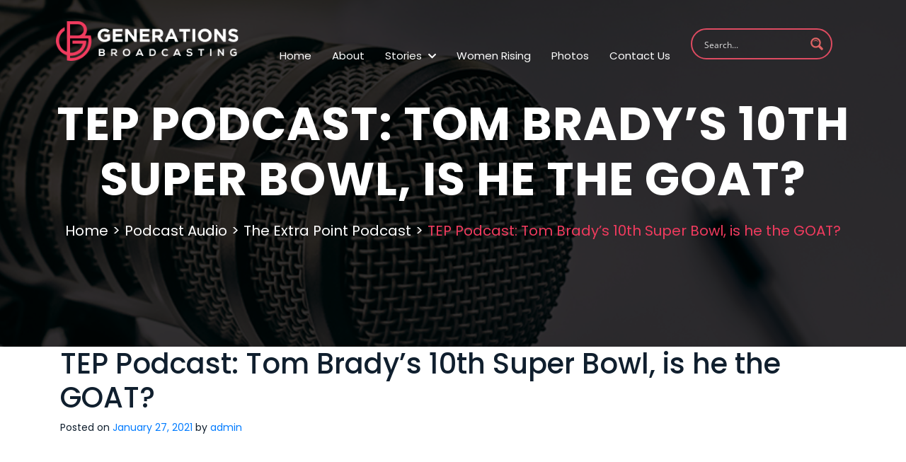

--- FILE ---
content_type: text/html; charset=UTF-8
request_url: https://generationsbroadcasting.com/tep-podcast-tom-bradys-10th-super-bowl-is-he-the-goat/
body_size: 31832
content:
<!DOCTYPE html>
<html dir="ltr" lang="en-US" prefix="og: https://ogp.me/ns#">
<head>
    <meta charset="UTF-8"/>
    
    <link rel="profile" href="https://gmpg.org/xfn/11" />
    <meta http-equiv='X-UA-Compatible' content='IE=edge,chrome=1'/>
    <meta name="viewport" content="width=device-width, initial-scale=1.0, maximum-scale=1.0, user-scalable=no"/>
    <link rel="icon" href="https://generationsbroadcasting.com/wp-content/themes/cmstheme/favicon.ico" type="image/x-icon">
    <link href="[data-uri]" rel="stylesheet" data-type="kppassive" data-kplinkhref="https://fonts.googleapis.com/css2?family=Poppins:wght@100;200;300;400;500;600;700;800;900&display=swap">
    <link href="https://generationsbroadcasting.com/wp-content/themes/cmstheme/css/library.css" rel="stylesheet"/>
    <link rel="stylesheet" type="text/css" media="all" href="https://generationsbroadcasting.com/wp-content/themes/cmstheme/style.css"/>
    <link rel="stylesheet" href="https://generationsbroadcasting.com/wp-content/themes/cmstheme/css/jquery.fancybox.min.css">
    <link rel="pingback" href="https://generationsbroadcasting.com/xmlrpc.php"/>
    <script data-cfasync="false" data-no-defer="1" data-no-minify="1" data-no-optimize="1">var ewww_webp_supported=!1;function check_webp_feature(A,e){var w;e=void 0!==e?e:function(){},ewww_webp_supported?e(ewww_webp_supported):((w=new Image).onload=function(){ewww_webp_supported=0<w.width&&0<w.height,e&&e(ewww_webp_supported)},w.onerror=function(){e&&e(!1)},w.src="data:image/webp;base64,"+{alpha:"UklGRkoAAABXRUJQVlA4WAoAAAAQAAAAAAAAAAAAQUxQSAwAAAARBxAR/Q9ERP8DAABWUDggGAAAABQBAJ0BKgEAAQAAAP4AAA3AAP7mtQAAAA=="}[A])}check_webp_feature("alpha");</script><script data-cfasync="false" data-no-defer="1" data-no-minify="1" data-no-optimize="1">var Arrive=function(c,w){"use strict";if(c.MutationObserver&&"undefined"!=typeof HTMLElement){var r,a=0,u=(r=HTMLElement.prototype.matches||HTMLElement.prototype.webkitMatchesSelector||HTMLElement.prototype.mozMatchesSelector||HTMLElement.prototype.msMatchesSelector,{matchesSelector:function(e,t){return e instanceof HTMLElement&&r.call(e,t)},addMethod:function(e,t,r){var a=e[t];e[t]=function(){return r.length==arguments.length?r.apply(this,arguments):"function"==typeof a?a.apply(this,arguments):void 0}},callCallbacks:function(e,t){t&&t.options.onceOnly&&1==t.firedElems.length&&(e=[e[0]]);for(var r,a=0;r=e[a];a++)r&&r.callback&&r.callback.call(r.elem,r.elem);t&&t.options.onceOnly&&1==t.firedElems.length&&t.me.unbindEventWithSelectorAndCallback.call(t.target,t.selector,t.callback)},checkChildNodesRecursively:function(e,t,r,a){for(var i,n=0;i=e[n];n++)r(i,t,a)&&a.push({callback:t.callback,elem:i}),0<i.childNodes.length&&u.checkChildNodesRecursively(i.childNodes,t,r,a)},mergeArrays:function(e,t){var r,a={};for(r in e)e.hasOwnProperty(r)&&(a[r]=e[r]);for(r in t)t.hasOwnProperty(r)&&(a[r]=t[r]);return a},toElementsArray:function(e){return e=void 0!==e&&("number"!=typeof e.length||e===c)?[e]:e}}),e=(l.prototype.addEvent=function(e,t,r,a){a={target:e,selector:t,options:r,callback:a,firedElems:[]};return this._beforeAdding&&this._beforeAdding(a),this._eventsBucket.push(a),a},l.prototype.removeEvent=function(e){for(var t,r=this._eventsBucket.length-1;t=this._eventsBucket[r];r--)e(t)&&(this._beforeRemoving&&this._beforeRemoving(t),(t=this._eventsBucket.splice(r,1))&&t.length&&(t[0].callback=null))},l.prototype.beforeAdding=function(e){this._beforeAdding=e},l.prototype.beforeRemoving=function(e){this._beforeRemoving=e},l),t=function(i,n){var o=new e,l=this,s={fireOnAttributesModification:!1};return o.beforeAdding(function(t){var e=t.target;e!==c.document&&e!==c||(e=document.getElementsByTagName("html")[0]);var r=new MutationObserver(function(e){n.call(this,e,t)}),a=i(t.options);r.observe(e,a),t.observer=r,t.me=l}),o.beforeRemoving(function(e){e.observer.disconnect()}),this.bindEvent=function(e,t,r){t=u.mergeArrays(s,t);for(var a=u.toElementsArray(this),i=0;i<a.length;i++)o.addEvent(a[i],e,t,r)},this.unbindEvent=function(){var r=u.toElementsArray(this);o.removeEvent(function(e){for(var t=0;t<r.length;t++)if(this===w||e.target===r[t])return!0;return!1})},this.unbindEventWithSelectorOrCallback=function(r){var a=u.toElementsArray(this),i=r,e="function"==typeof r?function(e){for(var t=0;t<a.length;t++)if((this===w||e.target===a[t])&&e.callback===i)return!0;return!1}:function(e){for(var t=0;t<a.length;t++)if((this===w||e.target===a[t])&&e.selector===r)return!0;return!1};o.removeEvent(e)},this.unbindEventWithSelectorAndCallback=function(r,a){var i=u.toElementsArray(this);o.removeEvent(function(e){for(var t=0;t<i.length;t++)if((this===w||e.target===i[t])&&e.selector===r&&e.callback===a)return!0;return!1})},this},i=new function(){var s={fireOnAttributesModification:!1,onceOnly:!1,existing:!1};function n(e,t,r){return!(!u.matchesSelector(e,t.selector)||(e._id===w&&(e._id=a++),-1!=t.firedElems.indexOf(e._id)))&&(t.firedElems.push(e._id),!0)}var c=(i=new t(function(e){var t={attributes:!1,childList:!0,subtree:!0};return e.fireOnAttributesModification&&(t.attributes=!0),t},function(e,i){e.forEach(function(e){var t=e.addedNodes,r=e.target,a=[];null!==t&&0<t.length?u.checkChildNodesRecursively(t,i,n,a):"attributes"===e.type&&n(r,i)&&a.push({callback:i.callback,elem:r}),u.callCallbacks(a,i)})})).bindEvent;return i.bindEvent=function(e,t,r){t=void 0===r?(r=t,s):u.mergeArrays(s,t);var a=u.toElementsArray(this);if(t.existing){for(var i=[],n=0;n<a.length;n++)for(var o=a[n].querySelectorAll(e),l=0;l<o.length;l++)i.push({callback:r,elem:o[l]});if(t.onceOnly&&i.length)return r.call(i[0].elem,i[0].elem);setTimeout(u.callCallbacks,1,i)}c.call(this,e,t,r)},i},o=new function(){var a={};function i(e,t){return u.matchesSelector(e,t.selector)}var n=(o=new t(function(){return{childList:!0,subtree:!0}},function(e,r){e.forEach(function(e){var t=e.removedNodes,e=[];null!==t&&0<t.length&&u.checkChildNodesRecursively(t,r,i,e),u.callCallbacks(e,r)})})).bindEvent;return o.bindEvent=function(e,t,r){t=void 0===r?(r=t,a):u.mergeArrays(a,t),n.call(this,e,t,r)},o};d(HTMLElement.prototype),d(NodeList.prototype),d(HTMLCollection.prototype),d(HTMLDocument.prototype),d(Window.prototype);var n={};return s(i,n,"unbindAllArrive"),s(o,n,"unbindAllLeave"),n}function l(){this._eventsBucket=[],this._beforeAdding=null,this._beforeRemoving=null}function s(e,t,r){u.addMethod(t,r,e.unbindEvent),u.addMethod(t,r,e.unbindEventWithSelectorOrCallback),u.addMethod(t,r,e.unbindEventWithSelectorAndCallback)}function d(e){e.arrive=i.bindEvent,s(i,e,"unbindArrive"),e.leave=o.bindEvent,s(o,e,"unbindLeave")}}(window,void 0),ewww_webp_supported=!1;function check_webp_feature(e,t){var r;ewww_webp_supported?t(ewww_webp_supported):((r=new Image).onload=function(){ewww_webp_supported=0<r.width&&0<r.height,t(ewww_webp_supported)},r.onerror=function(){t(!1)},r.src="data:image/webp;base64,"+{alpha:"UklGRkoAAABXRUJQVlA4WAoAAAAQAAAAAAAAAAAAQUxQSAwAAAARBxAR/Q9ERP8DAABWUDggGAAAABQBAJ0BKgEAAQAAAP4AAA3AAP7mtQAAAA==",animation:"UklGRlIAAABXRUJQVlA4WAoAAAASAAAAAAAAAAAAQU5JTQYAAAD/////AABBTk1GJgAAAAAAAAAAAAAAAAAAAGQAAABWUDhMDQAAAC8AAAAQBxAREYiI/gcA"}[e])}function ewwwLoadImages(e){if(e){for(var t=document.querySelectorAll(".batch-image img, .image-wrapper a, .ngg-pro-masonry-item a, .ngg-galleria-offscreen-seo-wrapper a"),r=0,a=t.length;r<a;r++)ewwwAttr(t[r],"data-src",t[r].getAttribute("data-webp")),ewwwAttr(t[r],"data-thumbnail",t[r].getAttribute("data-webp-thumbnail"));for(var i=document.querySelectorAll("div.woocommerce-product-gallery__image"),r=0,a=i.length;r<a;r++)ewwwAttr(i[r],"data-thumb",i[r].getAttribute("data-webp-thumb"))}for(var n=document.querySelectorAll("video"),r=0,a=n.length;r<a;r++)ewwwAttr(n[r],"poster",e?n[r].getAttribute("data-poster-webp"):n[r].getAttribute("data-poster-image"));for(var o,l=document.querySelectorAll("img.ewww_webp_lazy_load"),r=0,a=l.length;r<a;r++)e&&(ewwwAttr(l[r],"data-lazy-srcset",l[r].getAttribute("data-lazy-srcset-webp")),ewwwAttr(l[r],"data-srcset",l[r].getAttribute("data-srcset-webp")),ewwwAttr(l[r],"data-lazy-src",l[r].getAttribute("data-lazy-src-webp")),ewwwAttr(l[r],"data-src",l[r].getAttribute("data-src-webp")),ewwwAttr(l[r],"data-orig-file",l[r].getAttribute("data-webp-orig-file")),ewwwAttr(l[r],"data-medium-file",l[r].getAttribute("data-webp-medium-file")),ewwwAttr(l[r],"data-large-file",l[r].getAttribute("data-webp-large-file")),null!=(o=l[r].getAttribute("srcset"))&&!1!==o&&o.includes("R0lGOD")&&ewwwAttr(l[r],"src",l[r].getAttribute("data-lazy-src-webp"))),l[r].className=l[r].className.replace(/\bewww_webp_lazy_load\b/,"");for(var s=document.querySelectorAll(".ewww_webp"),r=0,a=s.length;r<a;r++)e?(ewwwAttr(s[r],"srcset",s[r].getAttribute("data-srcset-webp")),ewwwAttr(s[r],"src",s[r].getAttribute("data-src-webp")),ewwwAttr(s[r],"data-orig-file",s[r].getAttribute("data-webp-orig-file")),ewwwAttr(s[r],"data-medium-file",s[r].getAttribute("data-webp-medium-file")),ewwwAttr(s[r],"data-large-file",s[r].getAttribute("data-webp-large-file")),ewwwAttr(s[r],"data-large_image",s[r].getAttribute("data-webp-large_image")),ewwwAttr(s[r],"data-src",s[r].getAttribute("data-webp-src"))):(ewwwAttr(s[r],"srcset",s[r].getAttribute("data-srcset-img")),ewwwAttr(s[r],"src",s[r].getAttribute("data-src-img"))),s[r].className=s[r].className.replace(/\bewww_webp\b/,"ewww_webp_loaded");window.jQuery&&jQuery.fn.isotope&&jQuery.fn.imagesLoaded&&(jQuery(".fusion-posts-container-infinite").imagesLoaded(function(){jQuery(".fusion-posts-container-infinite").hasClass("isotope")&&jQuery(".fusion-posts-container-infinite").isotope()}),jQuery(".fusion-portfolio:not(.fusion-recent-works) .fusion-portfolio-wrapper").imagesLoaded(function(){jQuery(".fusion-portfolio:not(.fusion-recent-works) .fusion-portfolio-wrapper").isotope()}))}function ewwwWebPInit(e){ewwwLoadImages(e),ewwwNggLoadGalleries(e),document.arrive(".ewww_webp",function(){ewwwLoadImages(e)}),document.arrive(".ewww_webp_lazy_load",function(){ewwwLoadImages(e)}),document.arrive("videos",function(){ewwwLoadImages(e)}),"loading"==document.readyState?document.addEventListener("DOMContentLoaded",ewwwJSONParserInit):("undefined"!=typeof galleries&&ewwwNggParseGalleries(e),ewwwWooParseVariations(e))}function ewwwAttr(e,t,r){null!=r&&!1!==r&&e.setAttribute(t,r)}function ewwwJSONParserInit(){"undefined"!=typeof galleries&&check_webp_feature("alpha",ewwwNggParseGalleries),check_webp_feature("alpha",ewwwWooParseVariations)}function ewwwWooParseVariations(e){if(e)for(var t=document.querySelectorAll("form.variations_form"),r=0,a=t.length;r<a;r++){var i=t[r].getAttribute("data-product_variations"),n=!1;try{for(var o in i=JSON.parse(i))void 0!==i[o]&&void 0!==i[o].image&&(void 0!==i[o].image.src_webp&&(i[o].image.src=i[o].image.src_webp,n=!0),void 0!==i[o].image.srcset_webp&&(i[o].image.srcset=i[o].image.srcset_webp,n=!0),void 0!==i[o].image.full_src_webp&&(i[o].image.full_src=i[o].image.full_src_webp,n=!0),void 0!==i[o].image.gallery_thumbnail_src_webp&&(i[o].image.gallery_thumbnail_src=i[o].image.gallery_thumbnail_src_webp,n=!0),void 0!==i[o].image.thumb_src_webp&&(i[o].image.thumb_src=i[o].image.thumb_src_webp,n=!0));n&&ewwwAttr(t[r],"data-product_variations",JSON.stringify(i))}catch(e){}}}function ewwwNggParseGalleries(e){if(e)for(var t in galleries){var r=galleries[t];galleries[t].images_list=ewwwNggParseImageList(r.images_list)}}function ewwwNggLoadGalleries(e){e&&document.addEventListener("ngg.galleria.themeadded",function(e,t){window.ngg_galleria._create_backup=window.ngg_galleria.create,window.ngg_galleria.create=function(e,t){var r=$(e).data("id");return galleries["gallery_"+r].images_list=ewwwNggParseImageList(galleries["gallery_"+r].images_list),window.ngg_galleria._create_backup(e,t)}})}function ewwwNggParseImageList(e){for(var t in e){var r=e[t];if(void 0!==r["image-webp"]&&(e[t].image=r["image-webp"],delete e[t]["image-webp"]),void 0!==r["thumb-webp"]&&(e[t].thumb=r["thumb-webp"],delete e[t]["thumb-webp"]),void 0!==r.full_image_webp&&(e[t].full_image=r.full_image_webp,delete e[t].full_image_webp),void 0!==r.srcsets)for(var a in r.srcsets)nggSrcset=r.srcsets[a],void 0!==r.srcsets[a+"-webp"]&&(e[t].srcsets[a]=r.srcsets[a+"-webp"],delete e[t].srcsets[a+"-webp"]);if(void 0!==r.full_srcsets)for(var i in r.full_srcsets)nggFSrcset=r.full_srcsets[i],void 0!==r.full_srcsets[i+"-webp"]&&(e[t].full_srcsets[i]=r.full_srcsets[i+"-webp"],delete e[t].full_srcsets[i+"-webp"])}return e}check_webp_feature("alpha",ewwwWebPInit);</script>
		<!-- All in One SEO 4.6.5 - aioseo.com -->
		<title>TEP Podcast: Tom Brady’s 10th Super Bowl, is he the GOAT? » Generations Broadcasting</title>
		<meta name="description" content="Scott and Larry reconvene to discuss Tom Brady&#039;s legacy and how we went from 199th draft pick to arguably one of the greatest players of all time! They also discuss how Bill Belichick shaped Brady and who they think will win the superbowl this year!" />
		<meta name="robots" content="max-image-preview:large" />
		<link rel="canonical" href="https://generationsbroadcasting.com/tep-podcast-tom-bradys-10th-super-bowl-is-he-the-goat/" />
		<meta name="generator" content="All in One SEO (AIOSEO) 4.6.5" />
		<meta property="og:locale" content="en_US" />
		<meta property="og:site_name" content="Generations Broadcasting » Historical Events in America | Holocaust Survivors | NFL Podcast" />
		<meta property="og:type" content="article" />
		<meta property="og:title" content="TEP Podcast: Tom Brady’s 10th Super Bowl, is he the GOAT? » Generations Broadcasting" />
		<meta property="og:description" content="Scott and Larry reconvene to discuss Tom Brady&#039;s legacy and how we went from 199th draft pick to arguably one of the greatest players of all time! They also discuss how Bill Belichick shaped Brady and who they think will win the superbowl this year!" />
		<meta property="og:url" content="https://generationsbroadcasting.com/tep-podcast-tom-bradys-10th-super-bowl-is-he-the-goat/" />
		<meta property="article:published_time" content="2021-01-27T06:54:13+00:00" />
		<meta property="article:modified_time" content="2022-06-20T06:55:51+00:00" />
		<meta property="article:publisher" content="https://www.facebook.com/watch/GenerationsBroadcasting/" />
		<meta name="twitter:card" content="summary" />
		<meta name="twitter:title" content="TEP Podcast: Tom Brady’s 10th Super Bowl, is he the GOAT? » Generations Broadcasting" />
		<meta name="twitter:description" content="Scott and Larry reconvene to discuss Tom Brady&#039;s legacy and how we went from 199th draft pick to arguably one of the greatest players of all time! They also discuss how Bill Belichick shaped Brady and who they think will win the superbowl this year!" />
		<script type="application/ld+json" class="aioseo-schema">
			{"@context":"https:\/\/schema.org","@graph":[{"@type":"BlogPosting","@id":"https:\/\/generationsbroadcasting.com\/tep-podcast-tom-bradys-10th-super-bowl-is-he-the-goat\/#blogposting","name":"TEP Podcast: Tom Brady\u2019s 10th Super Bowl, is he the GOAT? \u00bb Generations Broadcasting","headline":"TEP Podcast: Tom Brady&#8217;s 10th Super Bowl, is he the GOAT?","author":{"@id":"https:\/\/generationsbroadcasting.com\/author\/admin\/#author"},"publisher":{"@id":"https:\/\/generationsbroadcasting.com\/#organization"},"image":{"@type":"ImageObject","url":"https:\/\/generationsbroadcasting.com\/wp-content\/uploads\/2022\/06\/GBC-red-square.png","@id":"https:\/\/generationsbroadcasting.com\/#articleImage","width":3501,"height":3557},"datePublished":"2021-01-27T06:54:13-06:00","dateModified":"2022-06-20T06:55:51-05:00","inLanguage":"en-US","mainEntityOfPage":{"@id":"https:\/\/generationsbroadcasting.com\/tep-podcast-tom-bradys-10th-super-bowl-is-he-the-goat\/#webpage"},"isPartOf":{"@id":"https:\/\/generationsbroadcasting.com\/tep-podcast-tom-bradys-10th-super-bowl-is-he-the-goat\/#webpage"},"articleSection":"Podcast Audio, The Extra Point Podcast"},{"@type":"BreadcrumbList","@id":"https:\/\/generationsbroadcasting.com\/tep-podcast-tom-bradys-10th-super-bowl-is-he-the-goat\/#breadcrumblist","itemListElement":[{"@type":"ListItem","@id":"https:\/\/generationsbroadcasting.com\/#listItem","position":1,"name":"Home","item":"https:\/\/generationsbroadcasting.com\/","nextItem":"https:\/\/generationsbroadcasting.com\/tep-podcast-tom-bradys-10th-super-bowl-is-he-the-goat\/#listItem"},{"@type":"ListItem","@id":"https:\/\/generationsbroadcasting.com\/tep-podcast-tom-bradys-10th-super-bowl-is-he-the-goat\/#listItem","position":2,"name":"TEP Podcast: Tom Brady's 10th Super Bowl, is he the GOAT?","previousItem":"https:\/\/generationsbroadcasting.com\/#listItem"}]},{"@type":"Organization","@id":"https:\/\/generationsbroadcasting.com\/#organization","name":"Generations Broadcasting","description":"Historical Events in America | Holocaust Survivors | NFL Podcast","url":"https:\/\/generationsbroadcasting.com\/","logo":{"@type":"ImageObject","url":"https:\/\/generationsbroadcasting.com\/wp-content\/uploads\/2022\/06\/GBC-red-square.png","@id":"https:\/\/generationsbroadcasting.com\/tep-podcast-tom-bradys-10th-super-bowl-is-he-the-goat\/#organizationLogo","width":3501,"height":3557},"image":{"@id":"https:\/\/generationsbroadcasting.com\/tep-podcast-tom-bradys-10th-super-bowl-is-he-the-goat\/#organizationLogo"},"sameAs":["https:\/\/www.facebook.com\/watch\/GenerationsBroadcasting\/","https:\/\/www.youtube.com\/channel\/UCVXxs9_-1Zr8WsnlkVfCz0g"]},{"@type":"Person","@id":"https:\/\/generationsbroadcasting.com\/author\/admin\/#author","url":"https:\/\/generationsbroadcasting.com\/author\/admin\/","name":"admin","image":{"@type":"ImageObject","@id":"https:\/\/generationsbroadcasting.com\/tep-podcast-tom-bradys-10th-super-bowl-is-he-the-goat\/#authorImage","url":"https:\/\/secure.gravatar.com\/avatar\/b8d2f6ce886f8fb61b19a69f3934e8e4?s=96&d=mm&r=g","width":96,"height":96,"caption":"admin"}},{"@type":"WebPage","@id":"https:\/\/generationsbroadcasting.com\/tep-podcast-tom-bradys-10th-super-bowl-is-he-the-goat\/#webpage","url":"https:\/\/generationsbroadcasting.com\/tep-podcast-tom-bradys-10th-super-bowl-is-he-the-goat\/","name":"TEP Podcast: Tom Brady\u2019s 10th Super Bowl, is he the GOAT? \u00bb Generations Broadcasting","description":"Scott and Larry reconvene to discuss Tom Brady's legacy and how we went from 199th draft pick to arguably one of the greatest players of all time! They also discuss how Bill Belichick shaped Brady and who they think will win the superbowl this year!","inLanguage":"en-US","isPartOf":{"@id":"https:\/\/generationsbroadcasting.com\/#website"},"breadcrumb":{"@id":"https:\/\/generationsbroadcasting.com\/tep-podcast-tom-bradys-10th-super-bowl-is-he-the-goat\/#breadcrumblist"},"author":{"@id":"https:\/\/generationsbroadcasting.com\/author\/admin\/#author"},"creator":{"@id":"https:\/\/generationsbroadcasting.com\/author\/admin\/#author"},"datePublished":"2021-01-27T06:54:13-06:00","dateModified":"2022-06-20T06:55:51-05:00"},{"@type":"WebSite","@id":"https:\/\/generationsbroadcasting.com\/#website","url":"https:\/\/generationsbroadcasting.com\/","name":"Generations Broadcasting","description":"Historical Events in America | Holocaust Survivors | NFL Podcast","inLanguage":"en-US","publisher":{"@id":"https:\/\/generationsbroadcasting.com\/#organization"}}]}
		</script>
		<!-- All in One SEO -->

<link rel='dns-prefetch' href='//www.googletagmanager.com' />
<link rel='dns-prefetch' href='//fonts.googleapis.com' />
<link rel='dns-prefetch' href='//use.fontawesome.com' />
<link rel='dns-prefetch' href='//maxcdn.bootstrapcdn.com' />
		<!-- This site uses the Google Analytics by MonsterInsights plugin v8.27.0 - Using Analytics tracking - https://www.monsterinsights.com/ -->
							<script src="//www.googletagmanager.com/gtag/js?id=G-L31ZMCMM9S"  data-cfasync="false" data-wpfc-render="false" type="text/javascript" async></script>
			<script data-cfasync="false" data-wpfc-render="false" type="text/javascript">
				var mi_version = '8.27.0';
				var mi_track_user = true;
				var mi_no_track_reason = '';
								var MonsterInsightsDefaultLocations = {"page_location":"https:\/\/generationsbroadcasting.com\/tep-podcast-tom-bradys-10th-super-bowl-is-he-the-goat\/"};
				if ( typeof MonsterInsightsPrivacyGuardFilter === 'function' ) {
					var MonsterInsightsLocations = (typeof MonsterInsightsExcludeQuery === 'object') ? MonsterInsightsPrivacyGuardFilter( MonsterInsightsExcludeQuery ) : MonsterInsightsPrivacyGuardFilter( MonsterInsightsDefaultLocations );
				} else {
					var MonsterInsightsLocations = (typeof MonsterInsightsExcludeQuery === 'object') ? MonsterInsightsExcludeQuery : MonsterInsightsDefaultLocations;
				}

								var disableStrs = [
										'ga-disable-G-L31ZMCMM9S',
									];

				/* Function to detect opted out users */
				function __gtagTrackerIsOptedOut() {
					for (var index = 0; index < disableStrs.length; index++) {
						if (document.cookie.indexOf(disableStrs[index] + '=true') > -1) {
							return true;
						}
					}

					return false;
				}

				/* Disable tracking if the opt-out cookie exists. */
				if (__gtagTrackerIsOptedOut()) {
					for (var index = 0; index < disableStrs.length; index++) {
						window[disableStrs[index]] = true;
					}
				}

				/* Opt-out function */
				function __gtagTrackerOptout() {
					for (var index = 0; index < disableStrs.length; index++) {
						document.cookie = disableStrs[index] + '=true; expires=Thu, 31 Dec 2099 23:59:59 UTC; path=/';
						window[disableStrs[index]] = true;
					}
				}

				if ('undefined' === typeof gaOptout) {
					function gaOptout() {
						__gtagTrackerOptout();
					}
				}
								window.dataLayer = window.dataLayer || [];

				window.MonsterInsightsDualTracker = {
					helpers: {},
					trackers: {},
				};
				if (mi_track_user) {
					function __gtagDataLayer() {
						dataLayer.push(arguments);
					}

					function __gtagTracker(type, name, parameters) {
						if (!parameters) {
							parameters = {};
						}

						if (parameters.send_to) {
							__gtagDataLayer.apply(null, arguments);
							return;
						}

						if (type === 'event') {
														parameters.send_to = monsterinsights_frontend.v4_id;
							var hookName = name;
							if (typeof parameters['event_category'] !== 'undefined') {
								hookName = parameters['event_category'] + ':' + name;
							}

							if (typeof MonsterInsightsDualTracker.trackers[hookName] !== 'undefined') {
								MonsterInsightsDualTracker.trackers[hookName](parameters);
							} else {
								__gtagDataLayer('event', name, parameters);
							}
							
						} else {
							__gtagDataLayer.apply(null, arguments);
						}
					}

					__gtagTracker('js', new Date());
					__gtagTracker('set', {
						'developer_id.dZGIzZG': true,
											});
					if ( MonsterInsightsLocations.page_location ) {
						__gtagTracker('set', MonsterInsightsLocations);
					}
										__gtagTracker('config', 'G-L31ZMCMM9S', {"forceSSL":"true","link_attribution":"true"} );
															window.gtag = __gtagTracker;										(function () {
						/* https://developers.google.com/analytics/devguides/collection/analyticsjs/ */
						/* ga and __gaTracker compatibility shim. */
						var noopfn = function () {
							return null;
						};
						var newtracker = function () {
							return new Tracker();
						};
						var Tracker = function () {
							return null;
						};
						var p = Tracker.prototype;
						p.get = noopfn;
						p.set = noopfn;
						p.send = function () {
							var args = Array.prototype.slice.call(arguments);
							args.unshift('send');
							__gaTracker.apply(null, args);
						};
						var __gaTracker = function () {
							var len = arguments.length;
							if (len === 0) {
								return;
							}
							var f = arguments[len - 1];
							if (typeof f !== 'object' || f === null || typeof f.hitCallback !== 'function') {
								if ('send' === arguments[0]) {
									var hitConverted, hitObject = false, action;
									if ('event' === arguments[1]) {
										if ('undefined' !== typeof arguments[3]) {
											hitObject = {
												'eventAction': arguments[3],
												'eventCategory': arguments[2],
												'eventLabel': arguments[4],
												'value': arguments[5] ? arguments[5] : 1,
											}
										}
									}
									if ('pageview' === arguments[1]) {
										if ('undefined' !== typeof arguments[2]) {
											hitObject = {
												'eventAction': 'page_view',
												'page_path': arguments[2],
											}
										}
									}
									if (typeof arguments[2] === 'object') {
										hitObject = arguments[2];
									}
									if (typeof arguments[5] === 'object') {
										Object.assign(hitObject, arguments[5]);
									}
									if ('undefined' !== typeof arguments[1].hitType) {
										hitObject = arguments[1];
										if ('pageview' === hitObject.hitType) {
											hitObject.eventAction = 'page_view';
										}
									}
									if (hitObject) {
										action = 'timing' === arguments[1].hitType ? 'timing_complete' : hitObject.eventAction;
										hitConverted = mapArgs(hitObject);
										__gtagTracker('event', action, hitConverted);
									}
								}
								return;
							}

							function mapArgs(args) {
								var arg, hit = {};
								var gaMap = {
									'eventCategory': 'event_category',
									'eventAction': 'event_action',
									'eventLabel': 'event_label',
									'eventValue': 'event_value',
									'nonInteraction': 'non_interaction',
									'timingCategory': 'event_category',
									'timingVar': 'name',
									'timingValue': 'value',
									'timingLabel': 'event_label',
									'page': 'page_path',
									'location': 'page_location',
									'title': 'page_title',
									'referrer' : 'page_referrer',
								};
								for (arg in args) {
																		if (!(!args.hasOwnProperty(arg) || !gaMap.hasOwnProperty(arg))) {
										hit[gaMap[arg]] = args[arg];
									} else {
										hit[arg] = args[arg];
									}
								}
								return hit;
							}

							try {
								f.hitCallback();
							} catch (ex) {
							}
						};
						__gaTracker.create = newtracker;
						__gaTracker.getByName = newtracker;
						__gaTracker.getAll = function () {
							return [];
						};
						__gaTracker.remove = noopfn;
						__gaTracker.loaded = true;
						window['__gaTracker'] = __gaTracker;
					})();
									} else {
										console.log("");
					(function () {
						function __gtagTracker() {
							return null;
						}

						window['__gtagTracker'] = __gtagTracker;
						window['gtag'] = __gtagTracker;
					})();
									}
			</script>
				<!-- / Google Analytics by MonsterInsights -->
		<script type="text/javascript">
/* <![CDATA[ */
window._wpemojiSettings = {"baseUrl":"https:\/\/s.w.org\/images\/core\/emoji\/15.0.3\/72x72\/","ext":".png","svgUrl":"https:\/\/s.w.org\/images\/core\/emoji\/15.0.3\/svg\/","svgExt":".svg","source":{"concatemoji":"https:\/\/generationsbroadcasting.com\/wp-includes\/js\/wp-emoji-release.min.js?ver=6.5.4"}};
/*! This file is auto-generated */
!function(i,n){var o,s,e;function c(e){try{var t={supportTests:e,timestamp:(new Date).valueOf()};sessionStorage.setItem(o,JSON.stringify(t))}catch(e){}}function p(e,t,n){e.clearRect(0,0,e.canvas.width,e.canvas.height),e.fillText(t,0,0);var t=new Uint32Array(e.getImageData(0,0,e.canvas.width,e.canvas.height).data),r=(e.clearRect(0,0,e.canvas.width,e.canvas.height),e.fillText(n,0,0),new Uint32Array(e.getImageData(0,0,e.canvas.width,e.canvas.height).data));return t.every(function(e,t){return e===r[t]})}function u(e,t,n){switch(t){case"flag":return n(e,"\ud83c\udff3\ufe0f\u200d\u26a7\ufe0f","\ud83c\udff3\ufe0f\u200b\u26a7\ufe0f")?!1:!n(e,"\ud83c\uddfa\ud83c\uddf3","\ud83c\uddfa\u200b\ud83c\uddf3")&&!n(e,"\ud83c\udff4\udb40\udc67\udb40\udc62\udb40\udc65\udb40\udc6e\udb40\udc67\udb40\udc7f","\ud83c\udff4\u200b\udb40\udc67\u200b\udb40\udc62\u200b\udb40\udc65\u200b\udb40\udc6e\u200b\udb40\udc67\u200b\udb40\udc7f");case"emoji":return!n(e,"\ud83d\udc26\u200d\u2b1b","\ud83d\udc26\u200b\u2b1b")}return!1}function f(e,t,n){var r="undefined"!=typeof WorkerGlobalScope&&self instanceof WorkerGlobalScope?new OffscreenCanvas(300,150):i.createElement("canvas"),a=r.getContext("2d",{willReadFrequently:!0}),o=(a.textBaseline="top",a.font="600 32px Arial",{});return e.forEach(function(e){o[e]=t(a,e,n)}),o}function t(e){var t=i.createElement("script");t.src=e,t.defer=!0,i.head.appendChild(t)}"undefined"!=typeof Promise&&(o="wpEmojiSettingsSupports",s=["flag","emoji"],n.supports={everything:!0,everythingExceptFlag:!0},e=new Promise(function(e){i.addEventListener("DOMContentLoaded",e,{once:!0})}),new Promise(function(t){var n=function(){try{var e=JSON.parse(sessionStorage.getItem(o));if("object"==typeof e&&"number"==typeof e.timestamp&&(new Date).valueOf()<e.timestamp+604800&&"object"==typeof e.supportTests)return e.supportTests}catch(e){}return null}();if(!n){if("undefined"!=typeof Worker&&"undefined"!=typeof OffscreenCanvas&&"undefined"!=typeof URL&&URL.createObjectURL&&"undefined"!=typeof Blob)try{var e="postMessage("+f.toString()+"("+[JSON.stringify(s),u.toString(),p.toString()].join(",")+"));",r=new Blob([e],{type:"text/javascript"}),a=new Worker(URL.createObjectURL(r),{name:"wpTestEmojiSupports"});return void(a.onmessage=function(e){c(n=e.data),a.terminate(),t(n)})}catch(e){}c(n=f(s,u,p))}t(n)}).then(function(e){for(var t in e)n.supports[t]=e[t],n.supports.everything=n.supports.everything&&n.supports[t],"flag"!==t&&(n.supports.everythingExceptFlag=n.supports.everythingExceptFlag&&n.supports[t]);n.supports.everythingExceptFlag=n.supports.everythingExceptFlag&&!n.supports.flag,n.DOMReady=!1,n.readyCallback=function(){n.DOMReady=!0}}).then(function(){return e}).then(function(){var e;n.supports.everything||(n.readyCallback(),(e=n.source||{}).concatemoji?t(e.concatemoji):e.wpemoji&&e.twemoji&&(t(e.twemoji),t(e.wpemoji)))}))}((window,document),window._wpemojiSettings);
/* ]]> */
</script>
<style id='wp-emoji-styles-inline-css' type='text/css'>

	img.wp-smiley, img.emoji {
		display: inline !important;
		border: none !important;
		box-shadow: none !important;
		height: 1em !important;
		width: 1em !important;
		margin: 0 0.07em !important;
		vertical-align: -0.1em !important;
		background: none !important;
		padding: 0 !important;
	}
</style>
<link rel='stylesheet' id='wp-block-library-css' href='https://generationsbroadcasting.com/wp-includes/css/dist/block-library/style.min.css?ver=6.5.4' type='text/css' media='all' />
<style id='powerpress-player-block-style-inline-css' type='text/css'>


</style>
<style id='classic-theme-styles-inline-css' type='text/css'>
/*! This file is auto-generated */
.wp-block-button__link{color:#fff;background-color:#32373c;border-radius:9999px;box-shadow:none;text-decoration:none;padding:calc(.667em + 2px) calc(1.333em + 2px);font-size:1.125em}.wp-block-file__button{background:#32373c;color:#fff;text-decoration:none}
</style>
<style id='global-styles-inline-css' type='text/css'>
body{--wp--preset--color--black: #000000;--wp--preset--color--cyan-bluish-gray: #abb8c3;--wp--preset--color--white: #ffffff;--wp--preset--color--pale-pink: #f78da7;--wp--preset--color--vivid-red: #cf2e2e;--wp--preset--color--luminous-vivid-orange: #ff6900;--wp--preset--color--luminous-vivid-amber: #fcb900;--wp--preset--color--light-green-cyan: #7bdcb5;--wp--preset--color--vivid-green-cyan: #00d084;--wp--preset--color--pale-cyan-blue: #8ed1fc;--wp--preset--color--vivid-cyan-blue: #0693e3;--wp--preset--color--vivid-purple: #9b51e0;--wp--preset--gradient--vivid-cyan-blue-to-vivid-purple: linear-gradient(135deg,rgba(6,147,227,1) 0%,rgb(155,81,224) 100%);--wp--preset--gradient--light-green-cyan-to-vivid-green-cyan: linear-gradient(135deg,rgb(122,220,180) 0%,rgb(0,208,130) 100%);--wp--preset--gradient--luminous-vivid-amber-to-luminous-vivid-orange: linear-gradient(135deg,rgba(252,185,0,1) 0%,rgba(255,105,0,1) 100%);--wp--preset--gradient--luminous-vivid-orange-to-vivid-red: linear-gradient(135deg,rgba(255,105,0,1) 0%,rgb(207,46,46) 100%);--wp--preset--gradient--very-light-gray-to-cyan-bluish-gray: linear-gradient(135deg,rgb(238,238,238) 0%,rgb(169,184,195) 100%);--wp--preset--gradient--cool-to-warm-spectrum: linear-gradient(135deg,rgb(74,234,220) 0%,rgb(151,120,209) 20%,rgb(207,42,186) 40%,rgb(238,44,130) 60%,rgb(251,105,98) 80%,rgb(254,248,76) 100%);--wp--preset--gradient--blush-light-purple: linear-gradient(135deg,rgb(255,206,236) 0%,rgb(152,150,240) 100%);--wp--preset--gradient--blush-bordeaux: linear-gradient(135deg,rgb(254,205,165) 0%,rgb(254,45,45) 50%,rgb(107,0,62) 100%);--wp--preset--gradient--luminous-dusk: linear-gradient(135deg,rgb(255,203,112) 0%,rgb(199,81,192) 50%,rgb(65,88,208) 100%);--wp--preset--gradient--pale-ocean: linear-gradient(135deg,rgb(255,245,203) 0%,rgb(182,227,212) 50%,rgb(51,167,181) 100%);--wp--preset--gradient--electric-grass: linear-gradient(135deg,rgb(202,248,128) 0%,rgb(113,206,126) 100%);--wp--preset--gradient--midnight: linear-gradient(135deg,rgb(2,3,129) 0%,rgb(40,116,252) 100%);--wp--preset--font-size--small: 13px;--wp--preset--font-size--medium: 20px;--wp--preset--font-size--large: 36px;--wp--preset--font-size--x-large: 42px;--wp--preset--spacing--20: 0.44rem;--wp--preset--spacing--30: 0.67rem;--wp--preset--spacing--40: 1rem;--wp--preset--spacing--50: 1.5rem;--wp--preset--spacing--60: 2.25rem;--wp--preset--spacing--70: 3.38rem;--wp--preset--spacing--80: 5.06rem;--wp--preset--shadow--natural: 6px 6px 9px rgba(0, 0, 0, 0.2);--wp--preset--shadow--deep: 12px 12px 50px rgba(0, 0, 0, 0.4);--wp--preset--shadow--sharp: 6px 6px 0px rgba(0, 0, 0, 0.2);--wp--preset--shadow--outlined: 6px 6px 0px -3px rgba(255, 255, 255, 1), 6px 6px rgba(0, 0, 0, 1);--wp--preset--shadow--crisp: 6px 6px 0px rgba(0, 0, 0, 1);}:where(.is-layout-flex){gap: 0.5em;}:where(.is-layout-grid){gap: 0.5em;}body .is-layout-flex{display: flex;}body .is-layout-flex{flex-wrap: wrap;align-items: center;}body .is-layout-flex > *{margin: 0;}body .is-layout-grid{display: grid;}body .is-layout-grid > *{margin: 0;}:where(.wp-block-columns.is-layout-flex){gap: 2em;}:where(.wp-block-columns.is-layout-grid){gap: 2em;}:where(.wp-block-post-template.is-layout-flex){gap: 1.25em;}:where(.wp-block-post-template.is-layout-grid){gap: 1.25em;}.has-black-color{color: var(--wp--preset--color--black) !important;}.has-cyan-bluish-gray-color{color: var(--wp--preset--color--cyan-bluish-gray) !important;}.has-white-color{color: var(--wp--preset--color--white) !important;}.has-pale-pink-color{color: var(--wp--preset--color--pale-pink) !important;}.has-vivid-red-color{color: var(--wp--preset--color--vivid-red) !important;}.has-luminous-vivid-orange-color{color: var(--wp--preset--color--luminous-vivid-orange) !important;}.has-luminous-vivid-amber-color{color: var(--wp--preset--color--luminous-vivid-amber) !important;}.has-light-green-cyan-color{color: var(--wp--preset--color--light-green-cyan) !important;}.has-vivid-green-cyan-color{color: var(--wp--preset--color--vivid-green-cyan) !important;}.has-pale-cyan-blue-color{color: var(--wp--preset--color--pale-cyan-blue) !important;}.has-vivid-cyan-blue-color{color: var(--wp--preset--color--vivid-cyan-blue) !important;}.has-vivid-purple-color{color: var(--wp--preset--color--vivid-purple) !important;}.has-black-background-color{background-color: var(--wp--preset--color--black) !important;}.has-cyan-bluish-gray-background-color{background-color: var(--wp--preset--color--cyan-bluish-gray) !important;}.has-white-background-color{background-color: var(--wp--preset--color--white) !important;}.has-pale-pink-background-color{background-color: var(--wp--preset--color--pale-pink) !important;}.has-vivid-red-background-color{background-color: var(--wp--preset--color--vivid-red) !important;}.has-luminous-vivid-orange-background-color{background-color: var(--wp--preset--color--luminous-vivid-orange) !important;}.has-luminous-vivid-amber-background-color{background-color: var(--wp--preset--color--luminous-vivid-amber) !important;}.has-light-green-cyan-background-color{background-color: var(--wp--preset--color--light-green-cyan) !important;}.has-vivid-green-cyan-background-color{background-color: var(--wp--preset--color--vivid-green-cyan) !important;}.has-pale-cyan-blue-background-color{background-color: var(--wp--preset--color--pale-cyan-blue) !important;}.has-vivid-cyan-blue-background-color{background-color: var(--wp--preset--color--vivid-cyan-blue) !important;}.has-vivid-purple-background-color{background-color: var(--wp--preset--color--vivid-purple) !important;}.has-black-border-color{border-color: var(--wp--preset--color--black) !important;}.has-cyan-bluish-gray-border-color{border-color: var(--wp--preset--color--cyan-bluish-gray) !important;}.has-white-border-color{border-color: var(--wp--preset--color--white) !important;}.has-pale-pink-border-color{border-color: var(--wp--preset--color--pale-pink) !important;}.has-vivid-red-border-color{border-color: var(--wp--preset--color--vivid-red) !important;}.has-luminous-vivid-orange-border-color{border-color: var(--wp--preset--color--luminous-vivid-orange) !important;}.has-luminous-vivid-amber-border-color{border-color: var(--wp--preset--color--luminous-vivid-amber) !important;}.has-light-green-cyan-border-color{border-color: var(--wp--preset--color--light-green-cyan) !important;}.has-vivid-green-cyan-border-color{border-color: var(--wp--preset--color--vivid-green-cyan) !important;}.has-pale-cyan-blue-border-color{border-color: var(--wp--preset--color--pale-cyan-blue) !important;}.has-vivid-cyan-blue-border-color{border-color: var(--wp--preset--color--vivid-cyan-blue) !important;}.has-vivid-purple-border-color{border-color: var(--wp--preset--color--vivid-purple) !important;}.has-vivid-cyan-blue-to-vivid-purple-gradient-background{background: var(--wp--preset--gradient--vivid-cyan-blue-to-vivid-purple) !important;}.has-light-green-cyan-to-vivid-green-cyan-gradient-background{background: var(--wp--preset--gradient--light-green-cyan-to-vivid-green-cyan) !important;}.has-luminous-vivid-amber-to-luminous-vivid-orange-gradient-background{background: var(--wp--preset--gradient--luminous-vivid-amber-to-luminous-vivid-orange) !important;}.has-luminous-vivid-orange-to-vivid-red-gradient-background{background: var(--wp--preset--gradient--luminous-vivid-orange-to-vivid-red) !important;}.has-very-light-gray-to-cyan-bluish-gray-gradient-background{background: var(--wp--preset--gradient--very-light-gray-to-cyan-bluish-gray) !important;}.has-cool-to-warm-spectrum-gradient-background{background: var(--wp--preset--gradient--cool-to-warm-spectrum) !important;}.has-blush-light-purple-gradient-background{background: var(--wp--preset--gradient--blush-light-purple) !important;}.has-blush-bordeaux-gradient-background{background: var(--wp--preset--gradient--blush-bordeaux) !important;}.has-luminous-dusk-gradient-background{background: var(--wp--preset--gradient--luminous-dusk) !important;}.has-pale-ocean-gradient-background{background: var(--wp--preset--gradient--pale-ocean) !important;}.has-electric-grass-gradient-background{background: var(--wp--preset--gradient--electric-grass) !important;}.has-midnight-gradient-background{background: var(--wp--preset--gradient--midnight) !important;}.has-small-font-size{font-size: var(--wp--preset--font-size--small) !important;}.has-medium-font-size{font-size: var(--wp--preset--font-size--medium) !important;}.has-large-font-size{font-size: var(--wp--preset--font-size--large) !important;}.has-x-large-font-size{font-size: var(--wp--preset--font-size--x-large) !important;}
.wp-block-navigation a:where(:not(.wp-element-button)){color: inherit;}
:where(.wp-block-post-template.is-layout-flex){gap: 1.25em;}:where(.wp-block-post-template.is-layout-grid){gap: 1.25em;}
:where(.wp-block-columns.is-layout-flex){gap: 2em;}:where(.wp-block-columns.is-layout-grid){gap: 2em;}
.wp-block-pullquote{font-size: 1.5em;line-height: 1.6;}
</style>
<link rel='stylesheet' id='contact-form-7-css' href='https://generationsbroadcasting.com/wp-content/plugins/contact-form-7/includes/css/styles.css?ver=5.9.6' type='text/css' media='all' />
<link rel='stylesheet' id='foobox-free-min-css' href='https://generationsbroadcasting.com/wp-content/plugins/foobox-image-lightbox/free/css/foobox.free.min.css?ver=2.7.28' type='text/css' media='all' />
<link rel='stylesheet' id='woocommerce-layout-css' href='https://generationsbroadcasting.com/wp-content/plugins/woocommerce/assets/css/woocommerce-layout.css?ver=9.0.1' type='text/css' media='all' />
<link rel='stylesheet' id='woocommerce-smallscreen-css' href='https://generationsbroadcasting.com/wp-content/plugins/woocommerce/assets/css/woocommerce-smallscreen.css?ver=9.0.1' type='text/css' media='only screen and (max-width: 768px)' />
<link rel='stylesheet' id='woocommerce-general-css' href='https://generationsbroadcasting.com/wp-content/plugins/woocommerce/assets/css/woocommerce.css?ver=9.0.1' type='text/css' media='all' />
<style id='woocommerce-inline-inline-css' type='text/css'>
.woocommerce form .form-row .required { visibility: visible; }
</style>
<link rel='stylesheet' id='wp-pagenavi-css' href='https://generationsbroadcasting.com/wp-content/plugins/wp-pagenavi/pagenavi-css.css?ver=2.70' type='text/css' media='all' />
<link rel='stylesheet' id='megamenu-css' href='https://generationsbroadcasting.com/wp-content/uploads/maxmegamenu/style.css?ver=b8433c' type='text/css' media='all' />
<link rel='stylesheet' id='dashicons-css' href='https://generationsbroadcasting.com/wp-includes/css/dashicons.min.css?ver=6.5.4' type='text/css' media='all' />
<link rel='stylesheet' id='megamenu-fontawesome-css' href='https://generationsbroadcasting.com/wp-content/plugins/megamenu-pro/icons/fontawesome/css/font-awesome.min.css?ver=1.7.1' type='text/css' media='all' />
<link rel='stylesheet' id='megamenu-genericons-css' href='https://generationsbroadcasting.com/wp-content/plugins/megamenu-pro/icons/genericons/genericons/genericons.css?ver=1.7.1' type='text/css' media='all' />
<link rel='stylesheet' id='wpdreams-ajaxsearchpro-instances-css' href='https://generationsbroadcasting.com/wp-content/uploads/asp_upload/style.instances-ho-is-po-no-da-co-au-ga-se-is.css?ver=WYC01e' type='text/css' media='all' />
<link rel='stylesheet' id='mm-compiled-options-mobmenu-css' href='https://generationsbroadcasting.com/wp-content/uploads/dynamic-mobmenu.css?ver=2.8.4.3-236' type='text/css' media='all' />
<link rel='stylesheet' id='mm-google-webfont-dosis-css' href='[data-uri]' type='text/css' media='all' data-type="kppassive" data-kplinkhref="//fonts.googleapis.com/css?family=Dosis%3Ainherit%2C400&#038;subset=latin%2Clatin-ext&#038;ver=6.5.4" />
<link rel='stylesheet' id='font-awesome-official-css' href='https://use.fontawesome.com/releases/v5.15.4/css/all.css' type='text/css' media='all' integrity="sha384-DyZ88mC6Up2uqS4h/KRgHuoeGwBcD4Ng9SiP4dIRy0EXTlnuz47vAwmeGwVChigm" crossorigin="anonymous" />
<link rel='stylesheet' id='font-awesome-css' href='https://maxcdn.bootstrapcdn.com/font-awesome/4.7.0/css/font-awesome.min.css?ver=4.7.0' type='text/css' media='all' />
<link rel='stylesheet' id='lgc-unsemantic-grid-responsive-tablet-css' href='https://generationsbroadcasting.com/wp-content/plugins/lightweight-grid-columns/css/unsemantic-grid-responsive-tablet.css?ver=1.0' type='text/css' media='all' />
<link rel='stylesheet' id='cssmobmenu-icons-css' href='https://generationsbroadcasting.com/wp-content/plugins/mobile-menu/includes/css/mobmenu-icons.css?ver=6.5.4' type='text/css' media='all' />
<link rel='stylesheet' id='cssmobmenu-css' href='https://generationsbroadcasting.com/wp-content/plugins/mobile-menu/includes/css/mobmenu.css?ver=2.8.4.3' type='text/css' media='all' />
<link rel='stylesheet' id='font-awesome-official-v4shim-css' href='https://use.fontawesome.com/releases/v5.15.4/css/v4-shims.css' type='text/css' media='all' integrity="sha384-Vq76wejb3QJM4nDatBa5rUOve+9gkegsjCebvV/9fvXlGWo4HCMR4cJZjjcF6Viv" crossorigin="anonymous" />
<style id='font-awesome-official-v4shim-inline-css' type='text/css'>
@font-face {
font-family: "FontAwesome";
font-display: block;
src: url("https://use.fontawesome.com/releases/v5.15.4/webfonts/fa-brands-400.eot"),
		url("https://use.fontawesome.com/releases/v5.15.4/webfonts/fa-brands-400.eot?#iefix") format("embedded-opentype"),
		url("https://use.fontawesome.com/releases/v5.15.4/webfonts/fa-brands-400.woff2") format("woff2"),
		url("https://use.fontawesome.com/releases/v5.15.4/webfonts/fa-brands-400.woff") format("woff"),
		url("https://use.fontawesome.com/releases/v5.15.4/webfonts/fa-brands-400.ttf") format("truetype"),
		url("https://use.fontawesome.com/releases/v5.15.4/webfonts/fa-brands-400.svg#fontawesome") format("svg");
}

@font-face {
font-family: "FontAwesome";
font-display: block;
src: url("https://use.fontawesome.com/releases/v5.15.4/webfonts/fa-solid-900.eot"),
		url("https://use.fontawesome.com/releases/v5.15.4/webfonts/fa-solid-900.eot?#iefix") format("embedded-opentype"),
		url("https://use.fontawesome.com/releases/v5.15.4/webfonts/fa-solid-900.woff2") format("woff2"),
		url("https://use.fontawesome.com/releases/v5.15.4/webfonts/fa-solid-900.woff") format("woff"),
		url("https://use.fontawesome.com/releases/v5.15.4/webfonts/fa-solid-900.ttf") format("truetype"),
		url("https://use.fontawesome.com/releases/v5.15.4/webfonts/fa-solid-900.svg#fontawesome") format("svg");
}

@font-face {
font-family: "FontAwesome";
font-display: block;
src: url("https://use.fontawesome.com/releases/v5.15.4/webfonts/fa-regular-400.eot"),
		url("https://use.fontawesome.com/releases/v5.15.4/webfonts/fa-regular-400.eot?#iefix") format("embedded-opentype"),
		url("https://use.fontawesome.com/releases/v5.15.4/webfonts/fa-regular-400.woff2") format("woff2"),
		url("https://use.fontawesome.com/releases/v5.15.4/webfonts/fa-regular-400.woff") format("woff"),
		url("https://use.fontawesome.com/releases/v5.15.4/webfonts/fa-regular-400.ttf") format("truetype"),
		url("https://use.fontawesome.com/releases/v5.15.4/webfonts/fa-regular-400.svg#fontawesome") format("svg");
unicode-range: U+F004-F005,U+F007,U+F017,U+F022,U+F024,U+F02E,U+F03E,U+F044,U+F057-F059,U+F06E,U+F070,U+F075,U+F07B-F07C,U+F080,U+F086,U+F089,U+F094,U+F09D,U+F0A0,U+F0A4-F0A7,U+F0C5,U+F0C7-F0C8,U+F0E0,U+F0EB,U+F0F3,U+F0F8,U+F0FE,U+F111,U+F118-F11A,U+F11C,U+F133,U+F144,U+F146,U+F14A,U+F14D-F14E,U+F150-F152,U+F15B-F15C,U+F164-F165,U+F185-F186,U+F191-F192,U+F1AD,U+F1C1-F1C9,U+F1CD,U+F1D8,U+F1E3,U+F1EA,U+F1F6,U+F1F9,U+F20A,U+F247-F249,U+F24D,U+F254-F25B,U+F25D,U+F267,U+F271-F274,U+F279,U+F28B,U+F28D,U+F2B5-F2B6,U+F2B9,U+F2BB,U+F2BD,U+F2C1-F2C2,U+F2D0,U+F2D2,U+F2DC,U+F2ED,U+F328,U+F358-F35B,U+F3A5,U+F3D1,U+F410,U+F4AD;
}
</style>
<script type="text/javascript" src="https://generationsbroadcasting.com/wp-content/plugins/google-analytics-for-wordpress/assets/js/frontend-gtag.min.js?ver=8.27.0" id="monsterinsights-frontend-script-js"></script>
<script data-cfasync="false" data-wpfc-render="false" type="text/javascript" id='monsterinsights-frontend-script-js-extra'>/* <![CDATA[ */
var monsterinsights_frontend = {"js_events_tracking":"true","download_extensions":"doc,pdf,ppt,zip,xls,docx,pptx,xlsx,mov,mp4,jpg,png,jpeg","inbound_paths":"[{\"path\":\"\\\/go\\\/\",\"label\":\"affiliate\"},{\"path\":\"\\\/recommend\\\/\",\"label\":\"affiliate\"}]","home_url":"https:\/\/generationsbroadcasting.com","hash_tracking":"false","v4_id":"G-L31ZMCMM9S"};/* ]]> */
</script>
<script type="text/javascript" src="https://generationsbroadcasting.com/wp-includes/js/jquery/jquery.min.js?ver=3.7.1" id="jquery-core-js"></script>
<script type="text/javascript" src="https://generationsbroadcasting.com/wp-includes/js/jquery/jquery-migrate.min.js?ver=3.4.1" id="jquery-migrate-js"></script>
<script type="text/javascript" src="https://generationsbroadcasting.com/wp-content/plugins/woocommerce/assets/js/jquery-blockui/jquery.blockUI.min.js?ver=2.7.0-wc.9.0.1" id="jquery-blockui-js" defer="defer" data-wp-strategy="defer"></script>
<script type="text/javascript" id="wc-add-to-cart-js-extra">
/* <![CDATA[ */
var wc_add_to_cart_params = {"ajax_url":"\/wp-admin\/admin-ajax.php","wc_ajax_url":"\/?wc-ajax=%%endpoint%%","i18n_view_cart":"View cart","cart_url":"https:\/\/generationsbroadcasting.com\/cart\/","is_cart":"","cart_redirect_after_add":"no"};
/* ]]> */
</script>
<script type="text/javascript" src="https://generationsbroadcasting.com/wp-content/plugins/woocommerce/assets/js/frontend/add-to-cart.min.js?ver=9.0.1" id="wc-add-to-cart-js" defer="defer" data-wp-strategy="defer"></script>
<script type="text/javascript" src="https://generationsbroadcasting.com/wp-content/plugins/woocommerce/assets/js/js-cookie/js.cookie.min.js?ver=2.1.4-wc.9.0.1" id="js-cookie-js" defer="defer" data-wp-strategy="defer"></script>
<script type="text/javascript" id="woocommerce-js-extra">
/* <![CDATA[ */
var woocommerce_params = {"ajax_url":"\/wp-admin\/admin-ajax.php","wc_ajax_url":"\/?wc-ajax=%%endpoint%%"};
/* ]]> */
</script>
<script type="text/javascript" src="https://generationsbroadcasting.com/wp-content/plugins/woocommerce/assets/js/frontend/woocommerce.min.js?ver=9.0.1" id="woocommerce-js" defer="defer" data-wp-strategy="defer"></script>
<script type="text/javascript" id="foobox-free-min-js-before">
/* <![CDATA[ */
/* Run FooBox FREE (v2.7.28) */
var FOOBOX = window.FOOBOX = {
	ready: true,
	disableOthers: false,
	o: {wordpress: { enabled: true }, countMessage:'image %index of %total', captions: { dataTitle: ["captionTitle","title"], dataDesc: ["captionDesc","description"] }, rel: '', excludes:'.fbx-link,.nofoobox,.nolightbox,a[href*="pinterest.com/pin/create/button/"]', affiliate : { enabled: false }},
	selectors: [
		".foogallery-container.foogallery-lightbox-foobox", ".foogallery-container.foogallery-lightbox-foobox-free", ".gallery", ".wp-block-gallery", ".wp-caption", ".wp-block-image", "a:has(img[class*=wp-image-])", ".foobox"
	],
	pre: function( $ ){
		// Custom JavaScript (Pre)
		
	},
	post: function( $ ){
		// Custom JavaScript (Post)
		
		// Custom Captions Code
		
	},
	custom: function( $ ){
		// Custom Extra JS
		
	}
};
/* ]]> */
</script>
<script type="text/javascript" src="https://generationsbroadcasting.com/wp-content/plugins/foobox-image-lightbox/free/js/foobox.free.min.js?ver=2.7.28" id="foobox-free-min-js"></script>

<!-- Google tag (gtag.js) snippet added by Site Kit -->

<!-- Google Analytics snippet added by Site Kit -->
<script type="text/javascript" src="https://www.googletagmanager.com/gtag/js?id=G-L31ZMCMM9S" id="google_gtagjs-js" async></script>
<script type="text/javascript" id="google_gtagjs-js-after">
/* <![CDATA[ */
window.dataLayer = window.dataLayer || [];function gtag(){dataLayer.push(arguments);}
gtag("set","linker",{"domains":["generationsbroadcasting.com"]});
gtag("js", new Date());
gtag("set", "developer_id.dZTNiMT", true);
gtag("config", "G-L31ZMCMM9S");
/* ]]> */
</script>

<!-- End Google tag (gtag.js) snippet added by Site Kit -->
<script type="text/javascript" src="https://generationsbroadcasting.com/wp-content/plugins/mobile-menu/includes/js/mobmenu.js?ver=2.8.4.3" id="mobmenujs-js"></script>
<link rel="https://api.w.org/" href="https://generationsbroadcasting.com/wp-json/" /><link rel="alternate" type="application/json" href="https://generationsbroadcasting.com/wp-json/wp/v2/posts/23410" /><link rel="EditURI" type="application/rsd+xml" title="RSD" href="https://generationsbroadcasting.com/xmlrpc.php?rsd" />
<link rel='shortlink' href='https://generationsbroadcasting.com/?p=23410' />
<link rel="alternate" type="application/json+oembed" href="https://generationsbroadcasting.com/wp-json/oembed/1.0/embed?url=https%3A%2F%2Fgenerationsbroadcasting.com%2Ftep-podcast-tom-bradys-10th-super-bowl-is-he-the-goat%2F" />
<link rel="alternate" type="text/xml+oembed" href="https://generationsbroadcasting.com/wp-json/oembed/1.0/embed?url=https%3A%2F%2Fgenerationsbroadcasting.com%2Ftep-podcast-tom-bradys-10th-super-bowl-is-he-the-goat%2F&#038;format=xml" />
<meta name="generator" content="Site Kit by Google 1.129.1" />		<!--[if lt IE 9]>
			<link rel="stylesheet" href="https://generationsbroadcasting.com/wp-content/plugins/lightweight-grid-columns/css/ie.min.css" />
		<![endif]-->
	<script type="text/javascript"><!--
function powerpress_pinw(pinw_url){window.open(pinw_url, 'PowerPressPlayer','toolbar=0,status=0,resizable=1,width=460,height=320');	return false;}
//-->
</script>
	<noscript><style>.woocommerce-product-gallery{ opacity: 1 !important; }</style></noscript>
	<noscript><style>.lazyload[data-src]{display:none !important;}</style></noscript><style>.lazyload{background-image:none !important;}.lazyload:before{background-image:none !important;}</style><style>.wp-block-gallery.is-cropped .blocks-gallery-item picture{height:100%;width:100%;}</style>			<style>
                .asp_m{height: 0;}            </style>
			            					<link rel="preconnect" href="https://fonts.gstatic.com" crossorigin />
					<style>
						@font-face {
  font-family: 'Lato';
  font-style: normal;
  font-weight: 300;
  font-display: swap;
  src: url(https://fonts.gstatic.com/s/lato/v23/S6u9w4BMUTPHh7USSwiPHA.ttf) format('truetype');
}
@font-face {
  font-family: 'Lato';
  font-style: normal;
  font-weight: 400;
  font-display: swap;
  src: url(https://fonts.gstatic.com/s/lato/v23/S6uyw4BMUTPHjx4wWw.ttf) format('truetype');
}
@font-face {
  font-family: 'Lato';
  font-style: normal;
  font-weight: 700;
  font-display: swap;
  src: url(https://fonts.gstatic.com/s/lato/v23/S6u9w4BMUTPHh6UVSwiPHA.ttf) format('truetype');
}
@font-face {
  font-family: 'Open Sans';
  font-style: normal;
  font-weight: 300;
  font-stretch: normal;
  font-display: swap;
  src: url(https://fonts.gstatic.com/s/opensans/v29/memSYaGs126MiZpBA-UvWbX2vVnXBbObj2OVZyOOSr4dVJWUgsiH0B4gaVc.ttf) format('truetype');
}
@font-face {
  font-family: 'Open Sans';
  font-style: normal;
  font-weight: 400;
  font-stretch: normal;
  font-display: swap;
  src: url(https://fonts.gstatic.com/s/opensans/v29/memSYaGs126MiZpBA-UvWbX2vVnXBbObj2OVZyOOSr4dVJWUgsjZ0B4gaVc.ttf) format('truetype');
}
@font-face {
  font-family: 'Open Sans';
  font-style: normal;
  font-weight: 700;
  font-stretch: normal;
  font-display: swap;
  src: url(https://fonts.gstatic.com/s/opensans/v29/memSYaGs126MiZpBA-UvWbX2vVnXBbObj2OVZyOOSr4dVJWUgsg-1x4gaVc.ttf) format('truetype');
}
					</style>
					<link rel="icon" href="https://generationsbroadcasting.com/wp-content/uploads/2022/02/cropped-favicon-1-1-32x32.png" sizes="32x32" />
<link rel="icon" href="https://generationsbroadcasting.com/wp-content/uploads/2022/02/cropped-favicon-1-1-192x192.png" sizes="192x192" />
<link rel="apple-touch-icon" href="https://generationsbroadcasting.com/wp-content/uploads/2022/02/cropped-favicon-1-1-180x180.png" />
<meta name="msapplication-TileImage" content="https://generationsbroadcasting.com/wp-content/uploads/2022/02/cropped-favicon-1-1-270x270.png" />
		<style type="text/css" id="wp-custom-css">
			.grecaptcha-badge { 
visibility: hidden; 
}		</style>
		<style type="text/css">/** Mega Menu CSS: fs **/</style>
<style id="wpforms-css-vars-root">
				:root {
					--wpforms-field-border-radius: 3px;
--wpforms-field-border-style: solid;
--wpforms-field-border-size: 1px;
--wpforms-field-background-color: #ffffff;
--wpforms-field-border-color: rgba( 0, 0, 0, 0.25 );
--wpforms-field-border-color-spare: rgba( 0, 0, 0, 0.25 );
--wpforms-field-text-color: rgba( 0, 0, 0, 0.7 );
--wpforms-field-menu-color: #ffffff;
--wpforms-label-color: rgba( 0, 0, 0, 0.85 );
--wpforms-label-sublabel-color: rgba( 0, 0, 0, 0.55 );
--wpforms-label-error-color: #d63637;
--wpforms-button-border-radius: 3px;
--wpforms-button-border-style: none;
--wpforms-button-border-size: 1px;
--wpforms-button-background-color: #066aab;
--wpforms-button-border-color: #066aab;
--wpforms-button-text-color: #ffffff;
--wpforms-page-break-color: #066aab;
--wpforms-background-image: none;
--wpforms-background-position: center center;
--wpforms-background-repeat: no-repeat;
--wpforms-background-size: cover;
--wpforms-background-width: 100px;
--wpforms-background-height: 100px;
--wpforms-background-color: rgba( 0, 0, 0, 0 );
--wpforms-background-url: none;
--wpforms-container-padding: 0px;
--wpforms-container-border-style: none;
--wpforms-container-border-width: 1px;
--wpforms-container-border-color: #000000;
--wpforms-container-border-radius: 3px;
--wpforms-field-size-input-height: 43px;
--wpforms-field-size-input-spacing: 15px;
--wpforms-field-size-font-size: 16px;
--wpforms-field-size-line-height: 19px;
--wpforms-field-size-padding-h: 14px;
--wpforms-field-size-checkbox-size: 16px;
--wpforms-field-size-sublabel-spacing: 5px;
--wpforms-field-size-icon-size: 1;
--wpforms-label-size-font-size: 16px;
--wpforms-label-size-line-height: 19px;
--wpforms-label-size-sublabel-font-size: 14px;
--wpforms-label-size-sublabel-line-height: 17px;
--wpforms-button-size-font-size: 17px;
--wpforms-button-size-height: 41px;
--wpforms-button-size-padding-h: 15px;
--wpforms-button-size-margin-top: 10px;
--wpforms-container-shadow-size-box-shadow: none;

				}
			</style>

</head>

<div class="clear" style="clear:both"></div>

<body class="post-template-default single single-post postid-23410 single-format-standard theme-cmstheme woocommerce-no-js mega-menu-right-wp-mobile-menu mob-menu-slideout-over">
<script data-cfasync="false" data-no-defer="1" data-no-minify="1" data-no-optimize="1">if(typeof ewww_webp_supported==="undefined"){var ewww_webp_supported=!1}if(ewww_webp_supported){document.body.classList.add("webp-support")}</script>

<!-- -----------------------Push Responsive Menu   ---------------------- -->

<!--<pushmenu>-->
<!--    <a id="hamburg" href="#">-->
<!--        <div class="nav-cross">-->
<!--            <span></span>-->
<!--            <span></span>-->
<!--            <span></span>-->
<!--        </div>-->
<!--    </a>-->
<!--    <div id="menuoverlay"></div>-->
<!--    <nav class="nav1">-->
<!--        <div class="container">-->
<!--            <div class="row">-->
<!--                <formobile>-->
<!--                    <div class="push-logo"><img width="296" height="65" src="[data-uri]" class="attachment-334x334 size-334x334 lazyload" alt="" decoding="async" data-src="https://generationsbroadcasting.com/wp-content/uploads/2022/02/logo.png" data-eio-rwidth="296" data-eio-rheight="65" /><noscript><img width="296" height="65" src="https://generationsbroadcasting.com/wp-content/uploads/2022/02/logo.png" class="attachment-334x334 size-334x334" alt="" decoding="async" data-eio="l" /></noscript> </div>-->
<!--                    <div class="search-nav">-->
<!--                        [wpdreams_ajaxsearchlite]-->
<!--                    </div>-->

<!--                </formobile>-->
<!--                -->
<!--            </div>-->
<!--        </div>-->
<!--    </nav>-->
<!--</pushmenu>-->

<!-- -----------------------Push Responsive Menu   ---------------------- -->

<main>

<header class="header">
<div class="container-fluid">
<div class="row">                
<div class="col-md-3 logo">
  <a href="https://generationsbroadcasting.com/" title="Generations Broadcasting" rel="home"><img width="296" height="65" src="[data-uri]" class="attachment-334x334 size-334x334 lazyload" alt="" decoding="async" data-src="https://generationsbroadcasting.com/wp-content/uploads/2022/02/logo.png" data-eio-rwidth="296" data-eio-rheight="65" /><noscript><img width="296" height="65" src="https://generationsbroadcasting.com/wp-content/uploads/2022/02/logo.png" class="attachment-334x334 size-334x334" alt="" decoding="async" data-eio="l" /></noscript> </a>
</div>

<div class="col-md-9 text-right" style="width: 100%">
  <div class="menu-header"><ul id="menu-menu-1" class="menu"><li id="menu-item-11" class="menu-item menu-item-type-custom menu-item-object-custom menu-item-home menu-item-11"><a href="https://generationsbroadcasting.com/">Home</a></li>
<li id="menu-item-205" class="menu-item menu-item-type-post_type menu-item-object-page menu-item-205"><a href="https://generationsbroadcasting.com/about/">About</a></li>
<li id="menu-item-276" class="menu-item menu-item-type-post_type menu-item-object-page menu-item-has-children menu-item-276"><a href="https://generationsbroadcasting.com/story/">Stories <i class="fal fa-chevron-down"></i></a>
<ul class="sub-menu">
	<li id="menu-item-300" class="menu-item menu-item-type-post_type menu-item-object-page menu-item-has-children menu-item-300"><a href="https://generationsbroadcasting.com/story/short-stories/">Short Stories</a>
	<ul class="sub-menu">
		<li id="menu-item-429" class="menu-item menu-item-type-taxonomy menu-item-object-stories-categories menu-item-has-children menu-item-429"><a href="https://generationsbroadcasting.com/stories-categories/wars-military/">Wars &amp; Military</a>
		<ul class="sub-menu">
			<li id="menu-item-430" class="menu-item menu-item-type-taxonomy menu-item-object-stories-categories menu-item-430"><a href="https://generationsbroadcasting.com/stories-categories/civil-war/">Civil War</a></li>
			<li id="menu-item-431" class="menu-item menu-item-type-taxonomy menu-item-object-stories-categories menu-item-431"><a href="https://generationsbroadcasting.com/stories-categories/world-war-ii-europe-and-at-home/">World War II – Europe and at Home</a></li>
			<li id="menu-item-432" class="menu-item menu-item-type-taxonomy menu-item-object-stories-categories menu-item-432"><a href="https://generationsbroadcasting.com/stories-categories/world-war-ii-in-the-pacific/">World War II – In the Pacific</a></li>
			<li id="menu-item-434" class="menu-item menu-item-type-taxonomy menu-item-object-stories-categories menu-item-434"><a href="https://generationsbroadcasting.com/stories-categories/korean-war/">Korean War</a></li>
			<li id="menu-item-436" class="menu-item menu-item-type-taxonomy menu-item-object-stories-categories menu-item-436"><a href="https://generationsbroadcasting.com/stories-categories/vietnam-war/">Vietnam War</a></li>
			<li id="menu-item-435" class="menu-item menu-item-type-taxonomy menu-item-object-stories-categories menu-item-435"><a href="https://generationsbroadcasting.com/stories-categories/middle-east/">Middle East</a></li>
			<li id="menu-item-433" class="menu-item menu-item-type-taxonomy menu-item-object-stories-categories menu-item-433"><a href="https://generationsbroadcasting.com/stories-categories/general-military-experience/">General Military Experience</a></li>
		</ul>
</li>
		<li id="menu-item-450" class="menu-item menu-item-type-taxonomy menu-item-object-stories-categories menu-item-has-children menu-item-450"><a href="https://generationsbroadcasting.com/stories-categories/major-events/">Major Events</a>
		<ul class="sub-menu">
			<li id="menu-item-452" class="menu-item menu-item-type-taxonomy menu-item-object-stories-categories menu-item-452"><a href="https://generationsbroadcasting.com/stories-categories/atomic-bomb/">Atomic Bomb</a></li>
			<li id="menu-item-456" class="menu-item menu-item-type-taxonomy menu-item-object-stories-categories menu-item-456"><a href="https://generationsbroadcasting.com/stories-categories/the-great-depression/">The Great Depression</a></li>
			<li id="menu-item-453" class="menu-item menu-item-type-taxonomy menu-item-object-stories-categories menu-item-453"><a href="https://generationsbroadcasting.com/stories-categories/great-inventions/">Great Inventions</a></li>
			<li id="menu-item-457" class="menu-item menu-item-type-taxonomy menu-item-object-stories-categories menu-item-457"><a href="https://generationsbroadcasting.com/stories-categories/the-holocaust/">The Holocaust</a></li>
			<li id="menu-item-454" class="menu-item menu-item-type-taxonomy menu-item-object-stories-categories menu-item-454"><a href="https://generationsbroadcasting.com/stories-categories/president-memories/">President Memories</a></li>
			<li id="menu-item-455" class="menu-item menu-item-type-taxonomy menu-item-object-stories-categories menu-item-455"><a href="https://generationsbroadcasting.com/stories-categories/slavery-segregation/">Slavery &amp; Segregation</a></li>
			<li id="menu-item-451" class="menu-item menu-item-type-taxonomy menu-item-object-stories-categories menu-item-451"><a href="https://generationsbroadcasting.com/stories-categories/9-11/">9/11</a></li>
		</ul>
</li>
		<li id="menu-item-458" class="menu-item menu-item-type-taxonomy menu-item-object-stories-categories menu-item-has-children menu-item-458"><a href="https://generationsbroadcasting.com/stories-categories/people-places-things/">People, Places &amp; Things</a>
		<ul class="sub-menu">
			<li id="menu-item-22994" class="menu-item menu-item-type-taxonomy menu-item-object-stories-categories menu-item-22994"><a href="https://generationsbroadcasting.com/stories-categories/famous-or-notorious-people/">Famous &amp; Notorious People</a></li>
			<li id="menu-item-466" class="menu-item menu-item-type-taxonomy menu-item-object-stories-categories menu-item-466"><a href="https://generationsbroadcasting.com/stories-categories/professional-sports/">Professional Sports</a></li>
			<li id="menu-item-463" class="menu-item menu-item-type-taxonomy menu-item-object-stories-categories menu-item-463"><a href="https://generationsbroadcasting.com/stories-categories/kennedy-presidency-the-60s-70s/">Kennedy Presidency &amp; the 60’s/70’s</a></li>
			<li id="menu-item-22993" class="menu-item menu-item-type-taxonomy menu-item-object-stories-categories menu-item-22993"><a href="https://generationsbroadcasting.com/stories-categories/general-subjects-and-everyday-life/">General Subjects &amp; Everyday Life</a></li>
			<li id="menu-item-459" class="menu-item menu-item-type-taxonomy menu-item-object-stories-categories menu-item-459"><a href="https://generationsbroadcasting.com/stories-categories/corporate-america/">Corporate America</a></li>
			<li id="menu-item-464" class="menu-item menu-item-type-taxonomy menu-item-object-stories-categories menu-item-464"><a href="https://generationsbroadcasting.com/stories-categories/law-enforcement-first-responders/">Law Enforcement &amp; First Responders</a></li>
			<li id="menu-item-462" class="menu-item menu-item-type-taxonomy menu-item-object-stories-categories menu-item-462"><a href="https://generationsbroadcasting.com/stories-categories/health-care/">Health Care</a></li>
			<li id="menu-item-465" class="menu-item menu-item-type-taxonomy menu-item-object-stories-categories menu-item-465"><a href="https://generationsbroadcasting.com/stories-categories/native-americans/">Native Americans</a></li>
		</ul>
</li>
	</ul>
</li>
	<li id="menu-item-299" class="menu-item menu-item-type-post_type menu-item-object-page menu-item-has-children menu-item-299"><a href="https://generationsbroadcasting.com/story/long-form-stories/">Long Form Stories</a>
	<ul class="sub-menu">
		<li id="menu-item-473" class="menu-item menu-item-type-taxonomy menu-item-object-long_stories-categories menu-item-has-children menu-item-473"><a href="https://generationsbroadcasting.com/long_stories-categories/people-by-date/">People by Date</a>
		<ul class="sub-menu">
			<li id="menu-item-474" class="menu-item menu-item-type-taxonomy menu-item-object-long_stories-categories menu-item-474"><a href="https://generationsbroadcasting.com/long_stories-categories/born-in-the-1920s-and-before/">Born in the 1920’s and Before</a></li>
			<li id="menu-item-475" class="menu-item menu-item-type-taxonomy menu-item-object-long_stories-categories menu-item-475"><a href="https://generationsbroadcasting.com/long_stories-categories/born-in-the-1930s/">Born in the 1930s</a></li>
			<li id="menu-item-476" class="menu-item menu-item-type-taxonomy menu-item-object-long_stories-categories menu-item-476"><a href="https://generationsbroadcasting.com/long_stories-categories/born-in-the-1940s/">Born in the 1940s</a></li>
			<li id="menu-item-477" class="menu-item menu-item-type-taxonomy menu-item-object-long_stories-categories menu-item-477"><a href="https://generationsbroadcasting.com/long_stories-categories/born-in-the-1950s/">Born in the 1950s</a></li>
			<li id="menu-item-478" class="menu-item menu-item-type-taxonomy menu-item-object-long_stories-categories menu-item-478"><a href="https://generationsbroadcasting.com/long_stories-categories/born-in-the-1960s-and-after/">Born in the 1960s and After</a></li>
		</ul>
</li>
		<li id="menu-item-479" class="menu-item menu-item-type-taxonomy menu-item-object-long_stories-categories menu-item-has-children menu-item-479"><a href="https://generationsbroadcasting.com/long_stories-categories/wars/">Wars</a>
		<ul class="sub-menu">
			<li id="menu-item-484" class="menu-item menu-item-type-taxonomy menu-item-object-long_stories-categories menu-item-484"><a href="https://generationsbroadcasting.com/long_stories-categories/world-war-ii/">World War II</a></li>
			<li id="menu-item-481" class="menu-item menu-item-type-taxonomy menu-item-object-long_stories-categories menu-item-481"><a href="https://generationsbroadcasting.com/long_stories-categories/korean-war/">Korean War</a></li>
			<li id="menu-item-483" class="menu-item menu-item-type-taxonomy menu-item-object-long_stories-categories menu-item-483"><a href="https://generationsbroadcasting.com/long_stories-categories/vietnam-war/">Vietnam War</a></li>
			<li id="menu-item-482" class="menu-item menu-item-type-taxonomy menu-item-object-long_stories-categories menu-item-482"><a href="https://generationsbroadcasting.com/long_stories-categories/middle-east/">Middle East</a></li>
			<li id="menu-item-480" class="menu-item menu-item-type-taxonomy menu-item-object-long_stories-categories menu-item-480"><a href="https://generationsbroadcasting.com/long_stories-categories/interviews-with-hitlers-jewish-soldiers/">Interviews with Hitler’s Jewish Soldiers</a></li>
		</ul>
</li>
		<li id="menu-item-485" class="menu-item menu-item-type-taxonomy menu-item-object-long_stories-categories menu-item-has-children menu-item-485"><a href="https://generationsbroadcasting.com/long_stories-categories/athletes-celebrities/">Athletes &amp; Celebrities</a>
		<ul class="sub-menu">
			<li id="menu-item-487" class="menu-item menu-item-type-taxonomy menu-item-object-long_stories-categories menu-item-487"><a href="https://generationsbroadcasting.com/long_stories-categories/celebrities/">Celebrities</a></li>
			<li id="menu-item-486" class="menu-item menu-item-type-taxonomy menu-item-object-long_stories-categories menu-item-486"><a href="https://generationsbroadcasting.com/long_stories-categories/athletes-profiles/">Athletes – Profiles</a></li>
		</ul>
</li>
	</ul>
</li>
	<li id="menu-item-298" class="menu-item menu-item-type-post_type menu-item-object-page menu-item-has-children menu-item-298"><a href="https://generationsbroadcasting.com/story/documentaries-tv-shows/">Documentaries &#038; TV Shows</a>
	<ul class="sub-menu">
		<li id="menu-item-24604" class="menu-item menu-item-type-taxonomy menu-item-object-doc_tv-categories menu-item-24604"><a href="https://generationsbroadcasting.com/doc_tv-categories/women-rising-st-louis/">Women Rising St. Louis</a></li>
		<li id="menu-item-10835" class="menu-item menu-item-type-taxonomy menu-item-object-doc_tv-categories menu-item-10835"><a href="https://generationsbroadcasting.com/doc_tv-categories/the-extra-point/">The Extra Point</a></li>
		<li id="menu-item-10836" class="menu-item menu-item-type-taxonomy menu-item-object-doc_tv-categories menu-item-10836"><a href="https://generationsbroadcasting.com/doc_tv-categories/whats-next/">What&#8217;s Next!</a></li>
		<li id="menu-item-10831" class="menu-item menu-item-type-taxonomy menu-item-object-doc_tv-categories menu-item-10831"><a href="https://generationsbroadcasting.com/doc_tv-categories/documentaries/">Feature Documentaries</a></li>
		<li id="menu-item-10834" class="menu-item menu-item-type-taxonomy menu-item-object-doc_tv-categories menu-item-10834"><a href="https://generationsbroadcasting.com/doc_tv-categories/round-table-shows/">Round Table Shows</a></li>
		<li id="menu-item-10833" class="menu-item menu-item-type-taxonomy menu-item-object-doc_tv-categories menu-item-10833"><a href="https://generationsbroadcasting.com/doc_tv-categories/kids-corner/">Kids Corner</a></li>
	</ul>
</li>
	<li id="menu-item-297" class="menu-item menu-item-type-post_type menu-item-object-page menu-item-has-children menu-item-297"><a href="https://generationsbroadcasting.com/story/current-affairs/">Current Affairs</a>
	<ul class="sub-menu">
		<li id="menu-item-488" class="menu-item menu-item-type-taxonomy menu-item-object-affairs-categories menu-item-488"><a href="https://generationsbroadcasting.com/affairs-categories/pandemic-2020/">Pandemic 2020</a></li>
		<li id="menu-item-489" class="menu-item menu-item-type-taxonomy menu-item-object-affairs-categories menu-item-489"><a href="https://generationsbroadcasting.com/affairs-categories/protest-2020/">Protest 2020</a></li>
	</ul>
</li>
	<li id="menu-item-295" class="menu-item menu-item-type-post_type menu-item-object-page menu-item-295"><a href="https://generationsbroadcasting.com/story/podcast-page/">Podcasts</a></li>
	<li id="menu-item-296" class="menu-item menu-item-type-post_type menu-item-object-page menu-item-296"><a href="https://generationsbroadcasting.com/story/time-capsule/">Time Capsule</a></li>
</ul>
</li>
<li id="menu-item-294" class="menu-item menu-item-type-post_type menu-item-object-page menu-item-294"><a href="https://generationsbroadcasting.com/women-rising-america/">Women Rising</a></li>
<li id="menu-item-280" class="menu-item menu-item-type-post_type menu-item-object-page menu-item-280"><a href="https://generationsbroadcasting.com/photos/">Photos</a></li>
<li id="menu-item-275" class="menu-item menu-item-type-post_type menu-item-object-page menu-item-275"><a href="https://generationsbroadcasting.com/contact-us/">Contact Us</a></li>
<li id="menu-item-23451" class="menu-item menu-item-type-custom menu-item-object-custom menu-item-23451"><a><div class="asp_w_container asp_w_container_1 asp_w_container_1_1" data-id="1">
	<div class='asp_w asp_m asp_m_1 asp_m_1_1 wpdreams_asp_sc wpdreams_asp_sc-1 ajaxsearchpro asp_main_container  asp_non_compact'
		 data-id="1"
		 data-name="[wpdreams_ajaxsearchlite]"
		 		 data-instance="1"
		 id='ajaxsearchpro1_1'>

		<div class="probox">
	
	<div class='promagnifier' tabindex="101">
				<div class='asp_text_button hiddend'>
			Search		</div>
		<div class='innericon'>
			<svg xmlns="http://www.w3.org/2000/svg" width="22" height="22" viewbox="0 0 512 512"><path d="M448.225 394.243l-85.387-85.385c16.55-26.08 26.146-56.986 26.146-90.094 0-92.99-75.652-168.64-168.643-168.64-92.988 0-168.64 75.65-168.64 168.64s75.65 168.64 168.64 168.64c31.466 0 60.94-8.67 86.176-23.734l86.14 86.142c36.755 36.754 92.355-18.783 55.57-55.57zm-344.233-175.48c0-64.155 52.192-116.35 116.35-116.35s116.353 52.194 116.353 116.35S284.5 335.117 220.342 335.117s-116.35-52.196-116.35-116.352zm34.463-30.26c34.057-78.9 148.668-69.75 170.248 12.863-43.482-51.037-119.984-56.532-170.248-12.862z"/></svg>		</div>
		<div class="asp_clear"></div>
	</div>

	
    
    <div class='prosettings' style='display:none;' data-opened=0>
                <div class='innericon'>
            <svg xmlns="http://www.w3.org/2000/svg" width="22" height="22" viewbox="0 0 512 512"><polygon transform="rotate(90 256 256)" points="142.332,104.886 197.48,50 402.5,256 197.48,462 142.332,407.113 292.727,256"/></svg>        </div>
    </div>

    
    
    <div class='proinput'>
        <form action='#' autocomplete="off" aria-label="Search form 1">
            <input type='search' class='orig'
				   tabindex="100"
                   placeholder='Search...'
                   name='phrase' value=''
                   aria-label="Search input 1"
                   autocomplete="off"/>
            <input type='text' class='autocomplete' name='phrase' value=''
                   aria-label="Search autocomplete, ignore please"
                   aria-hidden="true"
                   autocomplete="off" disabled>
            <input type='submit'
                   aria-hidden="true"
                   aria-label="Hidden button"
                   style='width:0; height: 0; visibility: hidden;'>
        </form>
    </div>

    
    
    <div class='proloading'>
                        <div class="asp_loader">
            <div class="asp_loader-inner asp_ball-scale">
            
                <div></div>
                            </div>
        </div>
                    </div>

            <div class='proclose'>
            <svg version="1.1" xmlns="http://www.w3.org/2000/svg" xmlns:xlink="http://www.w3.org/1999/xlink" x="0px"
                 y="0px"
                 width="512px" height="512px" viewbox="0 0 512 512" enable-background="new 0 0 512 512"
                 xml:space="preserve">
            <polygon points="438.393,374.595 319.757,255.977 438.378,137.348 374.595,73.607 255.995,192.225 137.375,73.622 73.607,137.352 192.246,255.983 73.622,374.625 137.352,438.393 256.002,319.734 374.652,438.378 "/>
            </svg>
        </div>
    
    
</div>	</div>
	<div class='asp_data_container' style="display:none !important;">
		<div class="asp_init_data"
	 style="display:none !important;"
	 id="asp_init_id_1_1"
	 data-asp-id="1"
	 data-asp-instance="1"
	 data-aspdata="[base64]/[base64]/[base64]"></div>
<div class='asp_hidden_data' style="display:none !important;">
    <div class='asp_item_overlay'>
        <div class='asp_item_inner'>
            <svg xmlns="http://www.w3.org/2000/svg" width="22" height="22" viewbox="0 0 512 512"><path d="M448.225 394.243l-85.387-85.385c16.55-26.08 26.146-56.986 26.146-90.094 0-92.99-75.652-168.64-168.643-168.64-92.988 0-168.64 75.65-168.64 168.64s75.65 168.64 168.64 168.64c31.466 0 60.94-8.67 86.176-23.734l86.14 86.142c36.755 36.754 92.355-18.783 55.57-55.57zm-344.233-175.48c0-64.155 52.192-116.35 116.35-116.35s116.353 52.194 116.353 116.35S284.5 335.117 220.342 335.117s-116.35-52.196-116.35-116.352zm34.463-30.26c34.057-78.9 148.668-69.75 170.248 12.863-43.482-51.037-119.984-56.532-170.248-12.862z"/></svg>                    </div>
    </div>
</div>	</div>
	<div id='__original__ajaxsearchprores1_1' class='asp_w asp_r asp_r_1 asp_r_1_1 vertical ajaxsearchpro wpdreams_asp_sc wpdreams_asp_sc-1'
     data-id="1"
     data-instance="1">

    
    
    
    <div class="results">

        
        <div class="resdrg">
        </div>

        
    </div>

    
                    <div class="asp_showmore_container">
            <p class='showmore'>
                <a class='asp_showmore'>More results&#8230; <span></span></a>
            </p>
            <div class="asp_moreres_loader" style="display: none;">
                <div class="asp_moreres_loader-inner"></div>
            </div>
        </div>
            
    

    <div class="asp_res_loader hiddend">
                    <div class="asp_loader">
                <div class="asp_loader-inner asp_ball-scale">
                
                    <div></div>
                                    </div>
            </div>
            </div>
</div>	<div id='__original__ajaxsearchprosettings1_1'
		 class="asp_w asp_ss asp_ss_1 asp_s asp_s_1 asp_s_1_1 wpdreams_asp_sc wpdreams_asp_sc-1 ajaxsearchpro searchsettings"
		 data-id="1"
		 data-instance="1">
	<form name='options' class="asp-fss-flex" autocomplete = 'off'>
        <input type="hidden" style="display:none;" name="current_page_id" value="23410">
            <input type="hidden" style="display:none;" name="woo_currency" value="USD">
            <input type='hidden' name='qtranslate_lang' style="display:none;"
               value='0'/>
    	    <input type="hidden" name="filters_changed" style="display:none;" value="0">
    <input type="hidden" name="filters_initial" style="display:none;" value="1">
    <fieldset class="asp_filter_generic asp_filter_id_1 asp_filter_n_0">
            <legend>Generic filters</legend>
    <div class="asp_option">
    <div class="asp_option_inner">
        <input type="checkbox" value="exact" id="set_exact1_1"
                              aria-label="Exact matches only"
               name="asp_gen[]" />
        <label aria-hidden="true"
               for="set_exact1_1">
            Hidden label        </label>
    </div>
    <div class="asp_option_label">
        Exact matches only    </div>
</div>
<div class="asp_option">
    <div class="asp_option_inner">
        <input type="checkbox" value="title" id="set_title1_1"
               data-origvalue="1"               aria-label="Search in title"
               name="asp_gen[]"  checked="checked"/>
        <label aria-hidden="true"
               for="set_title1_1">
            Hidden label        </label>
    </div>
    <div class="asp_option_label">
        Search in title    </div>
</div>
<div class="asp_option">
    <div class="asp_option_inner">
        <input type="checkbox" value="content" id="set_content1_1"
               data-origvalue="1"               aria-label="Search in content"
               name="asp_gen[]"  checked="checked"/>
        <label aria-hidden="true"
               for="set_content1_1">
            Hidden label        </label>
    </div>
    <div class="asp_option_label">
        Search in content    </div>
</div>
<div class="asp_option">
    <div class="asp_option_inner">
        <input type="checkbox" value="excerpt" id="set_excerpt1_1"
               data-origvalue="1"               aria-label="Search in excerpt"
               name="asp_gen[]"  checked="checked"/>
        <label aria-hidden="true"
               for="set_excerpt1_1">
            Hidden label        </label>
    </div>
    <div class="asp_option_label">
        Search in excerpt    </div>
</div>
</fieldset>        <input type="checkbox"
               style="display: none !important;"
               value="page"
               aria-label="Hidden label"
               aria-hidden="true"
               id="1_1customset_1_1100"
               name="customset[]" checked="checked"/>
                <input type="checkbox"
               style="display: none !important;"
               value="podcast_page"
               aria-label="Hidden label"
               aria-hidden="true"
               id="1_1customset_1_1101"
               name="customset[]" checked="checked"/>
                <input type="checkbox"
               style="display: none !important;"
               value="portfolio"
               aria-label="Hidden label"
               aria-hidden="true"
               id="1_1customset_1_1102"
               name="customset[]" checked="checked"/>
                <input type="checkbox"
               style="display: none !important;"
               value="veterans"
               aria-label="Hidden label"
               aria-hidden="true"
               id="1_1customset_1_1103"
               name="customset[]" checked="checked"/>
                <input type="checkbox"
               style="display: none !important;"
               value="stories_decades"
               aria-label="Hidden label"
               aria-hidden="true"
               id="1_1customset_1_1104"
               name="customset[]" checked="checked"/>
                <input type="checkbox"
               style="display: none !important;"
               value="time_cap"
               aria-label="Hidden label"
               aria-hidden="true"
               id="1_1customset_1_1105"
               name="customset[]" checked="checked"/>
                <input type="checkbox"
               style="display: none !important;"
               value="our_history"
               aria-label="Hidden label"
               aria-hidden="true"
               id="1_1customset_1_1106"
               name="customset[]" checked="checked"/>
                <input type="checkbox"
               style="display: none !important;"
               value="community"
               aria-label="Hidden label"
               aria-hidden="true"
               id="1_1customset_1_1107"
               name="customset[]" checked="checked"/>
                <input type="checkbox"
               style="display: none !important;"
               value="long_stories"
               aria-label="Hidden label"
               aria-hidden="true"
               id="1_1customset_1_1108"
               name="customset[]" checked="checked"/>
                <input type="checkbox"
               style="display: none !important;"
               value="affairs"
               aria-label="Hidden label"
               aria-hidden="true"
               id="1_1customset_1_1109"
               name="customset[]" checked="checked"/>
                <input type="checkbox"
               style="display: none !important;"
               value="doc_tv"
               aria-label="Hidden label"
               aria-hidden="true"
               id="1_1customset_1_1110"
               name="customset[]" checked="checked"/>
                <input type="checkbox"
               style="display: none !important;"
               value="stories"
               aria-label="Hidden label"
               aria-hidden="true"
               id="1_1customset_1_1111"
               name="customset[]" checked="checked"/>
            <div style="clear:both;"></div>
</form>	</div>

			</div></a></li>
</ul></div>
  <!-- <div class="searchform"> -->
  <!--<form method="get" id="searchform" action="https://generationsbroadcasting.com/">-->
  <!--  <input type="submit" id="searchsubmit" value="Search"/>-->
  <!--  <input type="text" value="" name="s" id="s" placeholder="Search..."/>-->
  <!--</form>   -->
     <!-- [wpdreams_ajaxsearchlite] -->
	
  <!-- </div> -->
</div>

</div>
</div>
</header>


<!-- -----------------------Sub Pages Top Banner   ---------------------- -->
<headerinner>
            <div class="inner-banner lazyload" style="background: no-repeat center center / cover;" data-back="https://generationsbroadcasting.com/wp-content/themes/cmstheme/images/default.png">
        <h2>
		TEP Podcast: Tom Brady&#8217;s 10th Super Bowl, is he the GOAT?         </h2>
			<h6><center>
								</center></h6>
            <breadcrumb><ul id="breadcrumbs" class="breadcrumbs"><li class="item-home"><a class="bread-link bread-home" href="https://generationsbroadcasting.com" title="Home">Home</a></li><li class="separator separator-home"> &gt; </li><li class="item-cat"><a href="https://generationsbroadcasting.com/category/podcast-audio/">Podcast Audio</a></li><li class="separator"> &gt; </li><li class="item-cat"><a href="https://generationsbroadcasting.com/category/podcast-audio/the-extra-point-podcast/">The Extra Point Podcast</a></li><li class="separator"> &gt; </li><li class="item-current item-23410"><strong class="bread-current bread-23410" title="TEP Podcast: Tom Brady&#8217;s 10th Super Bowl, is he the GOAT?">TEP Podcast: Tom Brady&#8217;s 10th Super Bowl, is he the GOAT?</strong></li></ul></breadcrumb>
        </div>
    </headerinner>


<div class="container">
  <div class="wrap">
    

				

				<div id="post-23410" class="post-23410 post type-post status-publish format-standard hentry category-podcast-audio category-the-extra-point-podcast">
					<h1 class="entry-title">TEP Podcast: Tom Brady&#8217;s 10th Super Bowl, is he the GOAT?</h1>

					<div class="entry-meta">
						<span class="meta-prep meta-prep-author">Posted on</span> <a href="https://generationsbroadcasting.com/tep-podcast-tom-bradys-10th-super-bowl-is-he-the-goat/" title="6:54 am" rel="bookmark"><span class="entry-date">January 27, 2021</span></a> <span class="meta-sep">by</span> <span class="author vcard"><a class="url fn n" href="https://generationsbroadcasting.com/author/admin/" title="View all posts by admin">admin</a></span>					</div><!-- .entry-meta -->

					<div class="entry-content">						<p>Scott and Larry reconvene to discuss Tom Brady&#8217;s legacy and how we went from 199th draft pick to arguably one of the greatest players of all time! They also discuss how Bill Belichick shaped Brady and who they think will win the superbowl this year!</p>
<div class="powerpress_player" id="powerpress_player_2085"><!--[if lt IE 9]><script>document.createElement('audio');</script><![endif]-->
<audio class="wp-audio-shortcode" id="audio-23410-1" preload="none" style="width: 100%;" controls="controls"><source type="audio/mpeg" src="https://lwf.s3.amazonaws.com/uploads/_TheExtraPoint/12721TEPZoomAudio.mp3?_=1" /><a href="https://lwf.s3.amazonaws.com/uploads/_TheExtraPoint/12721TEPZoomAudio.mp3">https://lwf.s3.amazonaws.com/uploads/_TheExtraPoint/12721TEPZoomAudio.mp3</a></audio></div><p class="powerpress_links powerpress_links_mp3" style="margin-bottom: 1px !important;">Podcast (extra-point-podcast): <a href="https://lwf.s3.amazonaws.com/uploads/_TheExtraPoint/12721TEPZoomAudio.mp3" class="powerpress_link_pinw" target="_blank" title="Play in new window" onclick="return powerpress_pinw('https://generationsbroadcasting.com/?powerpress_pinw=23410-extra-point-podcast');" rel="nofollow">Play in new window</a> | <a href="https://lwf.s3.amazonaws.com/uploads/_TheExtraPoint/12721TEPZoomAudio.mp3" class="powerpress_link_d" title="Download" rel="nofollow" download="12721TEPZoomAudio.mp3">Download</a></p>											</div><!-- .entry-content -->


					<div class="entry-utility s">
						This entry was posted in <a href="https://generationsbroadcasting.com/category/podcast-audio/" rel="category tag">Podcast Audio</a>, <a href="https://generationsbroadcasting.com/category/podcast-audio/the-extra-point-podcast/" rel="category tag">The Extra Point Podcast</a>. Bookmark the <a href="https://generationsbroadcasting.com/tep-podcast-tom-bradys-10th-super-bowl-is-he-the-goat/" title="Permalink to TEP Podcast: Tom Brady&#8217;s 10th Super Bowl, is he the GOAT?" rel="bookmark">permalink</a>.											</div><!-- .entry-utility -->
				</div><!-- #post-## -->

				

				
			<div id="comments">



	<div id="respond" class="comment-respond">
		<h3 id="reply-title" class="comment-reply-title">Leave a Reply <small><a rel="nofollow" id="cancel-comment-reply-link" href="/tep-podcast-tom-bradys-10th-super-bowl-is-he-the-goat/#respond" style="display:none;">Cancel reply</a></small></h3><form action="https://generationsbroadcasting.com/wp-comments-post.php" method="post" id="commentform" class="comment-form"><p class="comment-notes"><span id="email-notes">Your email address will not be published.</span> <span class="required-field-message">Required fields are marked <span class="required">*</span></span></p><p class="comment-form-comment"><label for="comment">Comment <span class="required">*</span></label> <textarea id="comment" name="comment" cols="45" rows="8" maxlength="65525" required="required"></textarea></p><p class="comment-form-author"><label for="author">Name <span class="required">*</span></label> <input id="author" name="author" type="text" value="" size="30" maxlength="245" autocomplete="name" required="required" /></p>
<p class="comment-form-email"><label for="email">Email <span class="required">*</span></label> <input id="email" name="email" type="text" value="" size="30" maxlength="100" aria-describedby="email-notes" autocomplete="email" required="required" /></p>
<p class="comment-form-url"><label for="url">Website</label> <input id="url" name="url" type="text" value="" size="30" maxlength="200" autocomplete="url" /></p>
<p class="comment-form-cookies-consent"><input id="wp-comment-cookies-consent" name="wp-comment-cookies-consent" type="checkbox" value="yes" /> <label for="wp-comment-cookies-consent">Save my name, email, and website in this browser for the next time I comment.</label></p>
<p class="form-submit"><input name="submit" type="submit" id="submit" class="submit" value="Post Comment" /> <input type='hidden' name='comment_post_ID' value='23410' id='comment_post_ID' />
<input type='hidden' name='comment_parent' id='comment_parent' value='0' />
</p></form>	</div><!-- #respond -->
	
</div><!-- #comments -->

	  		

	  
  </div>
  <!-- #content --> 
</div>
<!-- #container -->

</div>
<footer class="footer">
    <div class="container">
        <div class="row">
            <div class="col-md-3 fot-logo">
                <a href="https://generationsbroadcasting.com"><img src="[data-uri]" data-src="https://generationsbroadcasting.com/wp-content/themes/cmstheme/images/footer-logo.png" decoding="async" class="lazyload" width="221" height="49" data-eio-rwidth="221" data-eio-rheight="49"><noscript><img src="https://generationsbroadcasting.com/wp-content/themes/cmstheme/images/footer-logo.png" data-eio="l"></noscript></a>
                <ul class="socialink">
                    <li><a href="https://www.facebook.com/Generationsbroadcastcenter/" target="_blank"><i class="fab fa-facebook-f"></i></a></li>
                    <li><a href="https://twitter.com/GenBroadcastCen" target="_blank"><i class="fab fa-twitter"></i></a></li>
                    <li><a href="https://www.youtube.com/channel/UCVXxs9_-1Zr8WsnlkVfCz0g" target="_blank"><i class="fab fa-youtube"></i></a></li>
                </ul>
            </div>
            <div class="col-md-3">
                <h4>Links</h4>
                <div class="menu-footer-menu-container"><ul id="menu-footer-menu" class="menu"><li id="menu-item-159" class="menu-item menu-item-type-post_type menu-item-object-page menu-item-home menu-item-159"><a href="https://generationsbroadcasting.com/">Home</a></li>
<li id="menu-item-281" class="menu-item menu-item-type-post_type menu-item-object-page menu-item-281"><a href="https://generationsbroadcasting.com/about/">About Us</a></li>
<li id="menu-item-284" class="menu-item menu-item-type-post_type menu-item-object-page menu-item-284"><a href="https://generationsbroadcasting.com/story/">Stories</a></li>
<li id="menu-item-301" class="menu-item menu-item-type-post_type menu-item-object-page menu-item-301"><a href="https://generationsbroadcasting.com/women-rising-america/">Women Rising</a></li>
<li id="menu-item-283" class="menu-item menu-item-type-post_type menu-item-object-page menu-item-283"><a href="https://generationsbroadcasting.com/photos/">Photos</a></li>
<li id="menu-item-282" class="menu-item menu-item-type-post_type menu-item-object-page menu-item-282"><a href="https://generationsbroadcasting.com/contact-us/">Contact Us</a></li>
</ul></div>            </div>
            <div class="col-md-3">
                <h4>Resources</h4>
                <div class="menu-resources-container"><ul id="menu-resources" class="menu"><li id="menu-item-285" class="menu-item menu-item-type-post_type menu-item-object-page menu-item-285"><a href="https://generationsbroadcasting.com/story/long-form-stories/">Long Form Stories</a></li>
<li id="menu-item-286" class="menu-item menu-item-type-post_type menu-item-object-page menu-item-286"><a href="https://generationsbroadcasting.com/story/short-stories/">Short Stories</a></li>
<li id="menu-item-287" class="menu-item menu-item-type-post_type menu-item-object-page menu-item-287"><a href="https://generationsbroadcasting.com/story/time-capsule/">Time Capsule</a></li>
<li id="menu-item-288" class="menu-item menu-item-type-post_type menu-item-object-page menu-item-288"><a href="https://generationsbroadcasting.com/story/current-affairs/">Current Affairs</a></li>
<li id="menu-item-289" class="menu-item menu-item-type-post_type menu-item-object-page menu-item-289"><a href="https://generationsbroadcasting.com/story/podcast-page/">Podcasts</a></li>
<li id="menu-item-290" class="menu-item menu-item-type-post_type menu-item-object-page menu-item-290"><a href="https://generationsbroadcasting.com/story/documentaries-tv-shows/">Documentaries &#038; Tv Shows</a></li>
</ul></div>            </div>
            <div class="col-md-3">
                <h4>Support</h4>
                <div class="menu-support-container"><ul id="menu-support" class="menu"><li id="menu-item-310" class="menu-item menu-item-type-post_type menu-item-object-page menu-item-310"><a href="https://generationsbroadcasting.com/terms-and-conditions-of-use/">Terms and Conditions of Use</a></li>
<li id="menu-item-309" class="menu-item menu-item-type-post_type menu-item-object-page menu-item-309"><a href="https://generationsbroadcasting.com/content-licensing-opportunities/">Content Licensing Opportunities</a></li>
</ul></div>            </div>
        </div>

        <div class="row copyright">
            <div class="col-md-12 d-flex justify-content-between align-items-center">
                <p>© 2026 Generations Broadcasting LLC</p>
                                <p>Designed and Developed by<a href="javascript:void(0)"> <span>TechNBrains</span></a></p>
                
                <div id="back-top">
                    <a href="#top"> 
						Go to Top 
                        <span class="fa fa-arrow-circle-o-up"></span>
                    </a>
                </div>

            </div>
        </div>
    </div>
</footer>

<!------------- Popup ------------->
<div class="popup pop_story">
    <div class="overlay">
        <a class="close_btn" href="javascript:;">X</a>
        <h3 class="mn-h3">Record & Share Your Story</h3>
        <div class="container">
            
<div class="wpcf7 no-js" id="wpcf7-f22889-o1" lang="en-US" dir="ltr">
<div class="screen-reader-response"><p role="status" aria-live="polite" aria-atomic="true"></p> <ul></ul></div>
<form action="/tep-podcast-tom-bradys-10th-super-bowl-is-he-the-goat/#wpcf7-f22889-o1" method="post" class="wpcf7-form init" aria-label="Contact form" novalidate="novalidate" data-status="init">
<div style="display: none;">
<input type="hidden" name="_wpcf7" value="22889" />
<input type="hidden" name="_wpcf7_version" value="5.9.6" />
<input type="hidden" name="_wpcf7_locale" value="en_US" />
<input type="hidden" name="_wpcf7_unit_tag" value="wpcf7-f22889-o1" />
<input type="hidden" name="_wpcf7_container_post" value="0" />
<input type="hidden" name="_wpcf7_posted_data_hash" value="" />
<input type="hidden" name="_wpcf7_recaptcha_response" value="" />
</div>
<div class="row">
	<div class="col-md-6">
		<p><label><br />
<span class="wpcf7-form-control-wrap" data-name="your-fname"><input size="40" maxlength="80" class="wpcf7-form-control wpcf7-text wpcf7-validates-as-required" aria-required="true" aria-invalid="false" placeholder="First Name" value="" type="text" name="your-fname" /></span><br />
</label>
		</p>
	</div>
	<div class="col-md-6">
		<p><label><br />
<span class="wpcf7-form-control-wrap" data-name="your-lname"><input size="40" maxlength="80" class="wpcf7-form-control wpcf7-text" aria-invalid="false" placeholder="Last Name" value="" type="text" name="your-lname" /></span><br />
</label>
		</p>
	</div>
	<div class="col-md-6">
		<p><label><br />
<span class="wpcf7-form-control-wrap" data-name="your-email"><input size="40" maxlength="80" class="wpcf7-form-control wpcf7-email wpcf7-validates-as-required wpcf7-text wpcf7-validates-as-email" aria-required="true" aria-invalid="false" placeholder="Email Address" value="" type="email" name="your-email" /></span><br />
</label>
		</p>
	</div>
	<div class="col-md-6">
		<p><label><br />
<span class="wpcf7-form-control-wrap" data-name="your-phone"><input size="40" maxlength="80" class="wpcf7-form-control wpcf7-text" aria-invalid="false" placeholder="Cell Number" value="" type="text" name="your-phone" /></span><br />
</label>
		</p>
	</div>
	<div class="col-md-12">
		<p><label><br />
<span class="wpcf7-form-control-wrap" data-name="your-story"><input size="40" maxlength="80" class="wpcf7-form-control wpcf7-text" aria-invalid="false" placeholder="What Is Your Story" value="" type="text" name="your-story" /></span><br />
</label>
		</p>
	</div>
	<div class="col-md-12">
		<p><label><br />
<span class="wpcf7-form-control-wrap" data-name="your-message"><textarea cols="40" rows="10" maxlength="400" class="wpcf7-form-control wpcf7-textarea" aria-invalid="false" placeholder="Message" name="your-message"></textarea></span><br />
</label>
		</p>
	</div>
	<div class="col-md-12">
	
	</div>
	<div class="col-md-12">
		<p><input class="wpcf7-form-control wpcf7-submit has-spinner" type="submit" value="Submit" />
		</p>
	</div>
</div><div class="wpcf7-response-output" aria-hidden="true"></div>
</form>
</div>
        </div>
    </div>
</div>

<div class="popup pop_documet">
    <div class="overlay">
        <a class="close_btn" href="javascript:;">X</a>
        <h3 class="mn-h3">Apply To Publish</h3>
        <div class="container">
            
<div class="wpcf7 no-js" id="wpcf7-f22889-o2" lang="en-US" dir="ltr">
<div class="screen-reader-response"><p role="status" aria-live="polite" aria-atomic="true"></p> <ul></ul></div>
<form action="/tep-podcast-tom-bradys-10th-super-bowl-is-he-the-goat/#wpcf7-f22889-o2" method="post" class="wpcf7-form init" aria-label="Contact form" novalidate="novalidate" data-status="init">
<div style="display: none;">
<input type="hidden" name="_wpcf7" value="22889" />
<input type="hidden" name="_wpcf7_version" value="5.9.6" />
<input type="hidden" name="_wpcf7_locale" value="en_US" />
<input type="hidden" name="_wpcf7_unit_tag" value="wpcf7-f22889-o2" />
<input type="hidden" name="_wpcf7_container_post" value="0" />
<input type="hidden" name="_wpcf7_posted_data_hash" value="" />
<input type="hidden" name="_wpcf7_recaptcha_response" value="" />
</div>
<div class="row">
	<div class="col-md-6">
		<p><label><br />
<span class="wpcf7-form-control-wrap" data-name="your-fname"><input size="40" maxlength="80" class="wpcf7-form-control wpcf7-text wpcf7-validates-as-required" aria-required="true" aria-invalid="false" placeholder="First Name" value="" type="text" name="your-fname" /></span><br />
</label>
		</p>
	</div>
	<div class="col-md-6">
		<p><label><br />
<span class="wpcf7-form-control-wrap" data-name="your-lname"><input size="40" maxlength="80" class="wpcf7-form-control wpcf7-text" aria-invalid="false" placeholder="Last Name" value="" type="text" name="your-lname" /></span><br />
</label>
		</p>
	</div>
	<div class="col-md-6">
		<p><label><br />
<span class="wpcf7-form-control-wrap" data-name="your-email"><input size="40" maxlength="80" class="wpcf7-form-control wpcf7-email wpcf7-validates-as-required wpcf7-text wpcf7-validates-as-email" aria-required="true" aria-invalid="false" placeholder="Email Address" value="" type="email" name="your-email" /></span><br />
</label>
		</p>
	</div>
	<div class="col-md-6">
		<p><label><br />
<span class="wpcf7-form-control-wrap" data-name="your-phone"><input size="40" maxlength="80" class="wpcf7-form-control wpcf7-text" aria-invalid="false" placeholder="Cell Number" value="" type="text" name="your-phone" /></span><br />
</label>
		</p>
	</div>
	<div class="col-md-12">
		<p><label><br />
<span class="wpcf7-form-control-wrap" data-name="your-story"><input size="40" maxlength="80" class="wpcf7-form-control wpcf7-text" aria-invalid="false" placeholder="What Is Your Story" value="" type="text" name="your-story" /></span><br />
</label>
		</p>
	</div>
	<div class="col-md-12">
		<p><label><br />
<span class="wpcf7-form-control-wrap" data-name="your-message"><textarea cols="40" rows="10" maxlength="400" class="wpcf7-form-control wpcf7-textarea" aria-invalid="false" placeholder="Message" name="your-message"></textarea></span><br />
</label>
		</p>
	</div>
	<div class="col-md-12">
	
	</div>
	<div class="col-md-12">
		<p><input class="wpcf7-form-control wpcf7-submit has-spinner" type="submit" value="Submit" />
		</p>
	</div>
</div><div class="wpcf7-response-output" aria-hidden="true"></div>
</form>
</div>
        </div>
    </div>
</div>

<div class="popup podcast-short-stories-custom">
    <div class="overlay">
        <a class="close_btn" href="javascript:;">X</a>
        <h3 class="mn-h3">FEATURE A PODCAST SEGMENT</h3>
        <div class="container">
            
<div class="wpcf7 no-js" id="wpcf7-f22889-o3" lang="en-US" dir="ltr">
<div class="screen-reader-response"><p role="status" aria-live="polite" aria-atomic="true"></p> <ul></ul></div>
<form action="/tep-podcast-tom-bradys-10th-super-bowl-is-he-the-goat/#wpcf7-f22889-o3" method="post" class="wpcf7-form init" aria-label="Contact form" novalidate="novalidate" data-status="init">
<div style="display: none;">
<input type="hidden" name="_wpcf7" value="22889" />
<input type="hidden" name="_wpcf7_version" value="5.9.6" />
<input type="hidden" name="_wpcf7_locale" value="en_US" />
<input type="hidden" name="_wpcf7_unit_tag" value="wpcf7-f22889-o3" />
<input type="hidden" name="_wpcf7_container_post" value="0" />
<input type="hidden" name="_wpcf7_posted_data_hash" value="" />
<input type="hidden" name="_wpcf7_recaptcha_response" value="" />
</div>
<div class="row">
	<div class="col-md-6">
		<p><label><br />
<span class="wpcf7-form-control-wrap" data-name="your-fname"><input size="40" maxlength="80" class="wpcf7-form-control wpcf7-text wpcf7-validates-as-required" aria-required="true" aria-invalid="false" placeholder="First Name" value="" type="text" name="your-fname" /></span><br />
</label>
		</p>
	</div>
	<div class="col-md-6">
		<p><label><br />
<span class="wpcf7-form-control-wrap" data-name="your-lname"><input size="40" maxlength="80" class="wpcf7-form-control wpcf7-text" aria-invalid="false" placeholder="Last Name" value="" type="text" name="your-lname" /></span><br />
</label>
		</p>
	</div>
	<div class="col-md-6">
		<p><label><br />
<span class="wpcf7-form-control-wrap" data-name="your-email"><input size="40" maxlength="80" class="wpcf7-form-control wpcf7-email wpcf7-validates-as-required wpcf7-text wpcf7-validates-as-email" aria-required="true" aria-invalid="false" placeholder="Email Address" value="" type="email" name="your-email" /></span><br />
</label>
		</p>
	</div>
	<div class="col-md-6">
		<p><label><br />
<span class="wpcf7-form-control-wrap" data-name="your-phone"><input size="40" maxlength="80" class="wpcf7-form-control wpcf7-text" aria-invalid="false" placeholder="Cell Number" value="" type="text" name="your-phone" /></span><br />
</label>
		</p>
	</div>
	<div class="col-md-12">
		<p><label><br />
<span class="wpcf7-form-control-wrap" data-name="your-story"><input size="40" maxlength="80" class="wpcf7-form-control wpcf7-text" aria-invalid="false" placeholder="What Is Your Story" value="" type="text" name="your-story" /></span><br />
</label>
		</p>
	</div>
	<div class="col-md-12">
		<p><label><br />
<span class="wpcf7-form-control-wrap" data-name="your-message"><textarea cols="40" rows="10" maxlength="400" class="wpcf7-form-control wpcf7-textarea" aria-invalid="false" placeholder="Message" name="your-message"></textarea></span><br />
</label>
		</p>
	</div>
	<div class="col-md-12">
	
	</div>
	<div class="col-md-12">
		<p><input class="wpcf7-form-control wpcf7-submit has-spinner" type="submit" value="Submit" />
		</p>
	</div>
</div><div class="wpcf7-response-output" aria-hidden="true"></div>
</form>
</div>
        </div>
    </div>
</div>

<div class="popup about-popup-custom">
    <div class="overlay">
        <a class="close_btn" href="javascript:;">X</a>
        <h3 class="mn-h3">FEATURE A PODCAST SEGMENT</h3>
        <div class="container">
            
<div class="wpcf7 no-js" id="wpcf7-f22889-o4" lang="en-US" dir="ltr">
<div class="screen-reader-response"><p role="status" aria-live="polite" aria-atomic="true"></p> <ul></ul></div>
<form action="/tep-podcast-tom-bradys-10th-super-bowl-is-he-the-goat/#wpcf7-f22889-o4" method="post" class="wpcf7-form init" aria-label="Contact form" novalidate="novalidate" data-status="init">
<div style="display: none;">
<input type="hidden" name="_wpcf7" value="22889" />
<input type="hidden" name="_wpcf7_version" value="5.9.6" />
<input type="hidden" name="_wpcf7_locale" value="en_US" />
<input type="hidden" name="_wpcf7_unit_tag" value="wpcf7-f22889-o4" />
<input type="hidden" name="_wpcf7_container_post" value="0" />
<input type="hidden" name="_wpcf7_posted_data_hash" value="" />
<input type="hidden" name="_wpcf7_recaptcha_response" value="" />
</div>
<div class="row">
	<div class="col-md-6">
		<p><label><br />
<span class="wpcf7-form-control-wrap" data-name="your-fname"><input size="40" maxlength="80" class="wpcf7-form-control wpcf7-text wpcf7-validates-as-required" aria-required="true" aria-invalid="false" placeholder="First Name" value="" type="text" name="your-fname" /></span><br />
</label>
		</p>
	</div>
	<div class="col-md-6">
		<p><label><br />
<span class="wpcf7-form-control-wrap" data-name="your-lname"><input size="40" maxlength="80" class="wpcf7-form-control wpcf7-text" aria-invalid="false" placeholder="Last Name" value="" type="text" name="your-lname" /></span><br />
</label>
		</p>
	</div>
	<div class="col-md-6">
		<p><label><br />
<span class="wpcf7-form-control-wrap" data-name="your-email"><input size="40" maxlength="80" class="wpcf7-form-control wpcf7-email wpcf7-validates-as-required wpcf7-text wpcf7-validates-as-email" aria-required="true" aria-invalid="false" placeholder="Email Address" value="" type="email" name="your-email" /></span><br />
</label>
		</p>
	</div>
	<div class="col-md-6">
		<p><label><br />
<span class="wpcf7-form-control-wrap" data-name="your-phone"><input size="40" maxlength="80" class="wpcf7-form-control wpcf7-text" aria-invalid="false" placeholder="Cell Number" value="" type="text" name="your-phone" /></span><br />
</label>
		</p>
	</div>
	<div class="col-md-12">
		<p><label><br />
<span class="wpcf7-form-control-wrap" data-name="your-story"><input size="40" maxlength="80" class="wpcf7-form-control wpcf7-text" aria-invalid="false" placeholder="What Is Your Story" value="" type="text" name="your-story" /></span><br />
</label>
		</p>
	</div>
	<div class="col-md-12">
		<p><label><br />
<span class="wpcf7-form-control-wrap" data-name="your-message"><textarea cols="40" rows="10" maxlength="400" class="wpcf7-form-control wpcf7-textarea" aria-invalid="false" placeholder="Message" name="your-message"></textarea></span><br />
</label>
		</p>
	</div>
	<div class="col-md-12">
	
	</div>
	<div class="col-md-12">
		<p><input class="wpcf7-form-control wpcf7-submit has-spinner" type="submit" value="Submit" />
		</p>
	</div>
</div><div class="wpcf7-response-output" aria-hidden="true"></div>
</form>
</div>
        </div>
    </div>
</div>

<div class="popup pop_podcast">
    <div class="overlay">
        <a class="close_btn" href="javascript:;">X</a>
        <h3 class="mn-h3">RECORD YOUR STORY</h3>
        <div class="container">
            
<div class="wpcf7 no-js" id="wpcf7-f22889-o5" lang="en-US" dir="ltr">
<div class="screen-reader-response"><p role="status" aria-live="polite" aria-atomic="true"></p> <ul></ul></div>
<form action="/tep-podcast-tom-bradys-10th-super-bowl-is-he-the-goat/#wpcf7-f22889-o5" method="post" class="wpcf7-form init" aria-label="Contact form" novalidate="novalidate" data-status="init">
<div style="display: none;">
<input type="hidden" name="_wpcf7" value="22889" />
<input type="hidden" name="_wpcf7_version" value="5.9.6" />
<input type="hidden" name="_wpcf7_locale" value="en_US" />
<input type="hidden" name="_wpcf7_unit_tag" value="wpcf7-f22889-o5" />
<input type="hidden" name="_wpcf7_container_post" value="0" />
<input type="hidden" name="_wpcf7_posted_data_hash" value="" />
<input type="hidden" name="_wpcf7_recaptcha_response" value="" />
</div>
<div class="row">
	<div class="col-md-6">
		<p><label><br />
<span class="wpcf7-form-control-wrap" data-name="your-fname"><input size="40" maxlength="80" class="wpcf7-form-control wpcf7-text wpcf7-validates-as-required" aria-required="true" aria-invalid="false" placeholder="First Name" value="" type="text" name="your-fname" /></span><br />
</label>
		</p>
	</div>
	<div class="col-md-6">
		<p><label><br />
<span class="wpcf7-form-control-wrap" data-name="your-lname"><input size="40" maxlength="80" class="wpcf7-form-control wpcf7-text" aria-invalid="false" placeholder="Last Name" value="" type="text" name="your-lname" /></span><br />
</label>
		</p>
	</div>
	<div class="col-md-6">
		<p><label><br />
<span class="wpcf7-form-control-wrap" data-name="your-email"><input size="40" maxlength="80" class="wpcf7-form-control wpcf7-email wpcf7-validates-as-required wpcf7-text wpcf7-validates-as-email" aria-required="true" aria-invalid="false" placeholder="Email Address" value="" type="email" name="your-email" /></span><br />
</label>
		</p>
	</div>
	<div class="col-md-6">
		<p><label><br />
<span class="wpcf7-form-control-wrap" data-name="your-phone"><input size="40" maxlength="80" class="wpcf7-form-control wpcf7-text" aria-invalid="false" placeholder="Cell Number" value="" type="text" name="your-phone" /></span><br />
</label>
		</p>
	</div>
	<div class="col-md-12">
		<p><label><br />
<span class="wpcf7-form-control-wrap" data-name="your-story"><input size="40" maxlength="80" class="wpcf7-form-control wpcf7-text" aria-invalid="false" placeholder="What Is Your Story" value="" type="text" name="your-story" /></span><br />
</label>
		</p>
	</div>
	<div class="col-md-12">
		<p><label><br />
<span class="wpcf7-form-control-wrap" data-name="your-message"><textarea cols="40" rows="10" maxlength="400" class="wpcf7-form-control wpcf7-textarea" aria-invalid="false" placeholder="Message" name="your-message"></textarea></span><br />
</label>
		</p>
	</div>
	<div class="col-md-12">
	
	</div>
	<div class="col-md-12">
		<p><input class="wpcf7-form-control wpcf7-submit has-spinner" type="submit" value="Submit" />
		</p>
	</div>
</div><div class="wpcf7-response-output" aria-hidden="true"></div>
</form>
</div>
        </div>
    </div>
</div>

<div class="popup pop_storys">
    <div class="overlay">
        <a class="close_btn" href="javascript:;">X</a>
        <h3 class="mn-h3">Share Your Story</h3>
        <div class="container">
            
<div class="wpcf7 no-js" id="wpcf7-f22889-o6" lang="en-US" dir="ltr">
<div class="screen-reader-response"><p role="status" aria-live="polite" aria-atomic="true"></p> <ul></ul></div>
<form action="/tep-podcast-tom-bradys-10th-super-bowl-is-he-the-goat/#wpcf7-f22889-o6" method="post" class="wpcf7-form init" aria-label="Contact form" novalidate="novalidate" data-status="init">
<div style="display: none;">
<input type="hidden" name="_wpcf7" value="22889" />
<input type="hidden" name="_wpcf7_version" value="5.9.6" />
<input type="hidden" name="_wpcf7_locale" value="en_US" />
<input type="hidden" name="_wpcf7_unit_tag" value="wpcf7-f22889-o6" />
<input type="hidden" name="_wpcf7_container_post" value="0" />
<input type="hidden" name="_wpcf7_posted_data_hash" value="" />
<input type="hidden" name="_wpcf7_recaptcha_response" value="" />
</div>
<div class="row">
	<div class="col-md-6">
		<p><label><br />
<span class="wpcf7-form-control-wrap" data-name="your-fname"><input size="40" maxlength="80" class="wpcf7-form-control wpcf7-text wpcf7-validates-as-required" aria-required="true" aria-invalid="false" placeholder="First Name" value="" type="text" name="your-fname" /></span><br />
</label>
		</p>
	</div>
	<div class="col-md-6">
		<p><label><br />
<span class="wpcf7-form-control-wrap" data-name="your-lname"><input size="40" maxlength="80" class="wpcf7-form-control wpcf7-text" aria-invalid="false" placeholder="Last Name" value="" type="text" name="your-lname" /></span><br />
</label>
		</p>
	</div>
	<div class="col-md-6">
		<p><label><br />
<span class="wpcf7-form-control-wrap" data-name="your-email"><input size="40" maxlength="80" class="wpcf7-form-control wpcf7-email wpcf7-validates-as-required wpcf7-text wpcf7-validates-as-email" aria-required="true" aria-invalid="false" placeholder="Email Address" value="" type="email" name="your-email" /></span><br />
</label>
		</p>
	</div>
	<div class="col-md-6">
		<p><label><br />
<span class="wpcf7-form-control-wrap" data-name="your-phone"><input size="40" maxlength="80" class="wpcf7-form-control wpcf7-text" aria-invalid="false" placeholder="Cell Number" value="" type="text" name="your-phone" /></span><br />
</label>
		</p>
	</div>
	<div class="col-md-12">
		<p><label><br />
<span class="wpcf7-form-control-wrap" data-name="your-story"><input size="40" maxlength="80" class="wpcf7-form-control wpcf7-text" aria-invalid="false" placeholder="What Is Your Story" value="" type="text" name="your-story" /></span><br />
</label>
		</p>
	</div>
	<div class="col-md-12">
		<p><label><br />
<span class="wpcf7-form-control-wrap" data-name="your-message"><textarea cols="40" rows="10" maxlength="400" class="wpcf7-form-control wpcf7-textarea" aria-invalid="false" placeholder="Message" name="your-message"></textarea></span><br />
</label>
		</p>
	</div>
	<div class="col-md-12">
	
	</div>
	<div class="col-md-12">
		<p><input class="wpcf7-form-control wpcf7-submit has-spinner" type="submit" value="Submit" />
		</p>
	</div>
</div><div class="wpcf7-response-output" aria-hidden="true"></div>
</form>
</div>
        </div>
    </div>
</div>



</div>
<!------------------------ Back to top ------------------------------------>


<!--<div id="winSize"></div>-->
</main>

<!------------------------ Jquery CDN ------------------------------------>
<script src="https://code.jquery.com/jquery-3.6.0.min.js"></script>
<script src="https://cdnjs.cloudflare.com/ajax/libs/popper.js/1.12.9/umd/popper.min.js"></script>
<script src="https://maxcdn.bootstrapcdn.com/bootstrap/4.0.0/js/bootstrap.min.js"></script>
<!------------------------ Javascript ------------------------------------>
<script type="text/javascript" src="https://generationsbroadcasting.com/wp-content/themes/cmstheme/js/library.js"></script>
<script type="text/javascript" src="https://generationsbroadcasting.com/wp-content/themes/cmstheme/js/main.js"></script>
<script src="https://generationsbroadcasting.com/wp-content/themes/cmstheme/js/jquery.fancybox.min.js"></script>

<!------------------------ WOW Animation CDN------------------------------------>
<link href="https://cdnjs.cloudflare.com/ajax/libs/animate.css/3.5.2/animate.css" rel="stylesheet" />

            <div class='asp_hidden_data' id="asp_hidden_data" style="display: none !important;">
                <svg style="position:absolute" height="0" width="0">
                    <filter id="aspblur">
                        <fegaussianblur in="SourceGraphic" stddeviation="4"/>
                    </filter>
                </svg>
                <svg style="position:absolute" height="0" width="0">
                    <filter id="no_aspblur"></filter>
                </svg>
            </div>
        <div class="mobmenu-overlay"></div><div class="mob-menu-header-holder mobmenu"  data-menu-display="mob-menu-slideout-over" data-autoclose-submenus="1" data-open-icon="down-open" data-close-icon="up-open-big"><div  class="mobmenul-container"><a href="#" class="mobmenu-left-bt mobmenu-trigger-action" data-panel-target="mobmenu-left-panel" aria-label="Left Menu Button"><i class="mob-icon-menu mob-menu-icon"></i><i class="mob-icon-cancel mob-cancel-button"></i></a></div><div class="mob-menu-logo-holder"><a href="https://generationsbroadcasting.com" class="headertext"></a></div><div class="mobmenur-container"><a href="#" class="mobmenu-right-bt mobmenu-trigger-action" data-panel-target="mobmenu-right-panel" aria-label="Right Menu Button"><i class="mob-icon-menu-3 mob-menu-icon"></i><i class="mob-icon-cancel mob-cancel-button"></i></a></div></div>
		<div class="mobmenu-left-alignment mobmenu-panel mobmenu-left-panel">
		<a href="#" class="mobmenu-left-bt" aria-label="Left Menu Button"><i class="mob-icon-cancel mob-cancel-button"></i></a>

		<div class="mobmenu-content">
		<div class="menu-menu-1-container"><ul id="mobmenuleft" class="wp-mobile-menu" role="menubar" aria-label="Main navigation for mobile devices"><li role="none"  class="menu-item menu-item-type-custom menu-item-object-custom menu-item-home menu-item-11"><a href="https://generationsbroadcasting.com/" role="menuitem" class="">Home</a></li><li role="none"  class="menu-item menu-item-type-post_type menu-item-object-page menu-item-205"><a href="https://generationsbroadcasting.com/about/" role="menuitem" class="">About</a></li><li role="none"  class="menu-item menu-item-type-post_type menu-item-object-page menu-item-has-children menu-item-276"><a href="https://generationsbroadcasting.com/story/" role="menuitem" class="">Stories <i class="fal fa-chevron-down"></i></a>
<ul  role='menu' class="sub-menu">
	<li role="none"  class="menu-item menu-item-type-post_type menu-item-object-page menu-item-has-children menu-item-300"><a href="https://generationsbroadcasting.com/story/short-stories/" role="menuitem" class="">Short Stories</a>
	<ul  role='menu' class="sub-menu">
		<li role="none"  class="menu-item menu-item-type-taxonomy menu-item-object-stories-categories menu-item-has-children menu-item-429"><a href="https://generationsbroadcasting.com/stories-categories/wars-military/" role="menuitem" class="">Wars &amp; Military</a></li>		<li role="none"  class="menu-item menu-item-type-taxonomy menu-item-object-stories-categories menu-item-has-children menu-item-450"><a href="https://generationsbroadcasting.com/stories-categories/major-events/" role="menuitem" class="">Major Events</a></li>		<li role="none"  class="menu-item menu-item-type-taxonomy menu-item-object-stories-categories menu-item-has-children menu-item-458"><a href="https://generationsbroadcasting.com/stories-categories/people-places-things/" role="menuitem" class="">People, Places &amp; Things</a></li>	</ul>
</li>	<li role="none"  class="menu-item menu-item-type-post_type menu-item-object-page menu-item-has-children menu-item-299"><a href="https://generationsbroadcasting.com/story/long-form-stories/" role="menuitem" class="">Long Form Stories</a>
	<ul  role='menu' class="sub-menu">
		<li role="none"  class="menu-item menu-item-type-taxonomy menu-item-object-long_stories-categories menu-item-has-children menu-item-473"><a href="https://generationsbroadcasting.com/long_stories-categories/people-by-date/" role="menuitem" class="">People by Date</a></li>		<li role="none"  class="menu-item menu-item-type-taxonomy menu-item-object-long_stories-categories menu-item-has-children menu-item-479"><a href="https://generationsbroadcasting.com/long_stories-categories/wars/" role="menuitem" class="">Wars</a></li>		<li role="none"  class="menu-item menu-item-type-taxonomy menu-item-object-long_stories-categories menu-item-has-children menu-item-485"><a href="https://generationsbroadcasting.com/long_stories-categories/athletes-celebrities/" role="menuitem" class="">Athletes &amp; Celebrities</a></li>	</ul>
</li>	<li role="none"  class="menu-item menu-item-type-post_type menu-item-object-page menu-item-has-children menu-item-298"><a href="https://generationsbroadcasting.com/story/documentaries-tv-shows/" role="menuitem" class="">Documentaries &#038; TV Shows</a>
	<ul  role='menu' class="sub-menu">
		<li role="none"  class="menu-item menu-item-type-taxonomy menu-item-object-doc_tv-categories menu-item-24604"><a href="https://generationsbroadcasting.com/doc_tv-categories/women-rising-st-louis/" role="menuitem" class="">Women Rising St. Louis</a></li>		<li role="none"  class="menu-item menu-item-type-taxonomy menu-item-object-doc_tv-categories menu-item-10835"><a href="https://generationsbroadcasting.com/doc_tv-categories/the-extra-point/" role="menuitem" class="">The Extra Point</a></li>		<li role="none"  class="menu-item menu-item-type-taxonomy menu-item-object-doc_tv-categories menu-item-10836"><a href="https://generationsbroadcasting.com/doc_tv-categories/whats-next/" role="menuitem" class="">What&#8217;s Next!</a></li>		<li role="none"  class="menu-item menu-item-type-taxonomy menu-item-object-doc_tv-categories menu-item-10831"><a href="https://generationsbroadcasting.com/doc_tv-categories/documentaries/" role="menuitem" class="">Feature Documentaries</a></li>		<li role="none"  class="menu-item menu-item-type-taxonomy menu-item-object-doc_tv-categories menu-item-10834"><a href="https://generationsbroadcasting.com/doc_tv-categories/round-table-shows/" role="menuitem" class="">Round Table Shows</a></li>		<li role="none"  class="menu-item menu-item-type-taxonomy menu-item-object-doc_tv-categories menu-item-10833"><a href="https://generationsbroadcasting.com/doc_tv-categories/kids-corner/" role="menuitem" class="">Kids Corner</a></li>	</ul>
</li>	<li role="none"  class="menu-item menu-item-type-post_type menu-item-object-page menu-item-has-children menu-item-297"><a href="https://generationsbroadcasting.com/story/current-affairs/" role="menuitem" class="">Current Affairs</a>
	<ul  role='menu' class="sub-menu">
		<li role="none"  class="menu-item menu-item-type-taxonomy menu-item-object-affairs-categories menu-item-488"><a href="https://generationsbroadcasting.com/affairs-categories/pandemic-2020/" role="menuitem" class="">Pandemic 2020</a></li>		<li role="none"  class="menu-item menu-item-type-taxonomy menu-item-object-affairs-categories menu-item-489"><a href="https://generationsbroadcasting.com/affairs-categories/protest-2020/" role="menuitem" class="">Protest 2020</a></li>	</ul>
</li>	<li role="none"  class="menu-item menu-item-type-post_type menu-item-object-page menu-item-295"><a href="https://generationsbroadcasting.com/story/podcast-page/" role="menuitem" class="">Podcasts</a></li>	<li role="none"  class="menu-item menu-item-type-post_type menu-item-object-page menu-item-296"><a href="https://generationsbroadcasting.com/story/time-capsule/" role="menuitem" class="">Time Capsule</a></li></ul>
</li><li role="none"  class="menu-item menu-item-type-post_type menu-item-object-page menu-item-294"><a href="https://generationsbroadcasting.com/women-rising-america/" role="menuitem" class="">Women Rising</a></li><li role="none"  class="menu-item menu-item-type-post_type menu-item-object-page menu-item-280"><a href="https://generationsbroadcasting.com/photos/" role="menuitem" class="">Photos</a></li><li role="none"  class="menu-item menu-item-type-post_type menu-item-object-page menu-item-275"><a href="https://generationsbroadcasting.com/contact-us/" role="menuitem" class="">Contact Us</a></li><li role="none"  class="menu-item menu-item-type-custom menu-item-object-custom menu-item-23451"><a role="menuitem" class=""><div class="asp_w_container asp_w_container_1 asp_w_container_1_2" data-id="1">
	<div class='asp_w asp_m asp_m_1 asp_m_1_2 wpdreams_asp_sc wpdreams_asp_sc-1 ajaxsearchpro asp_main_container  asp_non_compact'
		 data-id="1"
		 data-name="[wpdreams_ajaxsearchlite]"
		 		 data-instance="2"
		 id='ajaxsearchpro1_2'>

		<div class="probox">
	
	<div class='promagnifier' tabindex="101">
				<div class='asp_text_button hiddend'>
			Search		</div>
		<div class='innericon'>
			<svg xmlns="http://www.w3.org/2000/svg" width="22" height="22" viewbox="0 0 512 512"><path d="M448.225 394.243l-85.387-85.385c16.55-26.08 26.146-56.986 26.146-90.094 0-92.99-75.652-168.64-168.643-168.64-92.988 0-168.64 75.65-168.64 168.64s75.65 168.64 168.64 168.64c31.466 0 60.94-8.67 86.176-23.734l86.14 86.142c36.755 36.754 92.355-18.783 55.57-55.57zm-344.233-175.48c0-64.155 52.192-116.35 116.35-116.35s116.353 52.194 116.353 116.35S284.5 335.117 220.342 335.117s-116.35-52.196-116.35-116.352zm34.463-30.26c34.057-78.9 148.668-69.75 170.248 12.863-43.482-51.037-119.984-56.532-170.248-12.862z"/></svg>		</div>
		<div class="asp_clear"></div>
	</div>

	
    
    <div class='prosettings' style='display:none;' data-opened=0>
                <div class='innericon'>
            <svg xmlns="http://www.w3.org/2000/svg" width="22" height="22" viewbox="0 0 512 512"><polygon transform="rotate(90 256 256)" points="142.332,104.886 197.48,50 402.5,256 197.48,462 142.332,407.113 292.727,256"/></svg>        </div>
    </div>

    
    
    <div class='proinput'>
        <form action='#' autocomplete="off" aria-label="Search form 1">
            <input type='search' class='orig'
				   tabindex="100"
                   placeholder='Search...'
                   name='phrase' value=''
                   aria-label="Search input 1"
                   autocomplete="off"/>
            <input type='text' class='autocomplete' name='phrase' value=''
                   aria-label="Search autocomplete, ignore please"
                   aria-hidden="true"
                   autocomplete="off" disabled>
            <input type='submit'
                   aria-hidden="true"
                   aria-label="Hidden button"
                   style='width:0; height: 0; visibility: hidden;'>
        </form>
    </div>

    
    
    <div class='proloading'>
                        <div class="asp_loader">
            <div class="asp_loader-inner asp_ball-scale">
            
                <div></div>
                            </div>
        </div>
                    </div>

            <div class='proclose'>
            <svg version="1.1" xmlns="http://www.w3.org/2000/svg" xmlns:xlink="http://www.w3.org/1999/xlink" x="0px"
                 y="0px"
                 width="512px" height="512px" viewbox="0 0 512 512" enable-background="new 0 0 512 512"
                 xml:space="preserve">
            <polygon points="438.393,374.595 319.757,255.977 438.378,137.348 374.595,73.607 255.995,192.225 137.375,73.622 73.607,137.352 192.246,255.983 73.622,374.625 137.352,438.393 256.002,319.734 374.652,438.378 "/>
            </svg>
        </div>
    
    
</div>	</div>
	<div class='asp_data_container' style="display:none !important;">
		<div class="asp_init_data"
	 style="display:none !important;"
	 id="asp_init_id_1_2"
	 data-asp-id="1"
	 data-asp-instance="2"
	 data-aspdata="[base64]/[base64]/[base64]"></div>
<div class='asp_hidden_data' style="display:none !important;">
    <div class='asp_item_overlay'>
        <div class='asp_item_inner'>
            <svg xmlns="http://www.w3.org/2000/svg" width="22" height="22" viewbox="0 0 512 512"><path d="M448.225 394.243l-85.387-85.385c16.55-26.08 26.146-56.986 26.146-90.094 0-92.99-75.652-168.64-168.643-168.64-92.988 0-168.64 75.65-168.64 168.64s75.65 168.64 168.64 168.64c31.466 0 60.94-8.67 86.176-23.734l86.14 86.142c36.755 36.754 92.355-18.783 55.57-55.57zm-344.233-175.48c0-64.155 52.192-116.35 116.35-116.35s116.353 52.194 116.353 116.35S284.5 335.117 220.342 335.117s-116.35-52.196-116.35-116.352zm34.463-30.26c34.057-78.9 148.668-69.75 170.248 12.863-43.482-51.037-119.984-56.532-170.248-12.862z"/></svg>                    </div>
    </div>
</div>	</div>
	<div id='__original__ajaxsearchprores1_2' class='asp_w asp_r asp_r_1 asp_r_1_2 vertical ajaxsearchpro wpdreams_asp_sc wpdreams_asp_sc-1'
     data-id="1"
     data-instance="2">

    
    
    
    <div class="results">

        
        <div class="resdrg">
        </div>

        
    </div>

    
                    <div class="asp_showmore_container">
            <p class='showmore'>
                <a class='asp_showmore'>More results&#8230; <span></span></a>
            </p>
            <div class="asp_moreres_loader" style="display: none;">
                <div class="asp_moreres_loader-inner"></div>
            </div>
        </div>
            
    

    <div class="asp_res_loader hiddend">
                    <div class="asp_loader">
                <div class="asp_loader-inner asp_ball-scale">
                
                    <div></div>
                                    </div>
            </div>
            </div>
</div>	<div id='__original__ajaxsearchprosettings1_2'
		 class="asp_w asp_ss asp_ss_1 asp_s asp_s_1 asp_s_1_2 wpdreams_asp_sc wpdreams_asp_sc-1 ajaxsearchpro searchsettings"
		 data-id="1"
		 data-instance="2">
	<form name='options' class="asp-fss-flex" autocomplete = 'off'>
        <input type="hidden" style="display:none;" name="current_page_id" value="23410">
            <input type="hidden" style="display:none;" name="woo_currency" value="USD">
            <input type='hidden' name='qtranslate_lang' style="display:none;"
               value='0'/>
    	    <input type="hidden" name="filters_changed" style="display:none;" value="0">
    <input type="hidden" name="filters_initial" style="display:none;" value="1">
    <fieldset class="asp_filter_generic asp_filter_id_1 asp_filter_n_0">
            <legend>Generic filters</legend>
    <div class="asp_option">
    <div class="asp_option_inner">
        <input type="checkbox" value="exact" id="set_exact1_2"
                              aria-label="Exact matches only"
               name="asp_gen[]" />
        <label aria-hidden="true"
               for="set_exact1_2">
            Hidden label        </label>
    </div>
    <div class="asp_option_label">
        Exact matches only    </div>
</div>
<div class="asp_option">
    <div class="asp_option_inner">
        <input type="checkbox" value="title" id="set_title1_2"
               data-origvalue="1"               aria-label="Search in title"
               name="asp_gen[]"  checked="checked"/>
        <label aria-hidden="true"
               for="set_title1_2">
            Hidden label        </label>
    </div>
    <div class="asp_option_label">
        Search in title    </div>
</div>
<div class="asp_option">
    <div class="asp_option_inner">
        <input type="checkbox" value="content" id="set_content1_2"
               data-origvalue="1"               aria-label="Search in content"
               name="asp_gen[]"  checked="checked"/>
        <label aria-hidden="true"
               for="set_content1_2">
            Hidden label        </label>
    </div>
    <div class="asp_option_label">
        Search in content    </div>
</div>
<div class="asp_option">
    <div class="asp_option_inner">
        <input type="checkbox" value="excerpt" id="set_excerpt1_2"
               data-origvalue="1"               aria-label="Search in excerpt"
               name="asp_gen[]"  checked="checked"/>
        <label aria-hidden="true"
               for="set_excerpt1_2">
            Hidden label        </label>
    </div>
    <div class="asp_option_label">
        Search in excerpt    </div>
</div>
</fieldset>        <input type="checkbox"
               style="display: none !important;"
               value="page"
               aria-label="Hidden label"
               aria-hidden="true"
               id="1_2customset_1_2100"
               name="customset[]" checked="checked"/>
                <input type="checkbox"
               style="display: none !important;"
               value="podcast_page"
               aria-label="Hidden label"
               aria-hidden="true"
               id="1_2customset_1_2101"
               name="customset[]" checked="checked"/>
                <input type="checkbox"
               style="display: none !important;"
               value="portfolio"
               aria-label="Hidden label"
               aria-hidden="true"
               id="1_2customset_1_2102"
               name="customset[]" checked="checked"/>
                <input type="checkbox"
               style="display: none !important;"
               value="veterans"
               aria-label="Hidden label"
               aria-hidden="true"
               id="1_2customset_1_2103"
               name="customset[]" checked="checked"/>
                <input type="checkbox"
               style="display: none !important;"
               value="stories_decades"
               aria-label="Hidden label"
               aria-hidden="true"
               id="1_2customset_1_2104"
               name="customset[]" checked="checked"/>
                <input type="checkbox"
               style="display: none !important;"
               value="time_cap"
               aria-label="Hidden label"
               aria-hidden="true"
               id="1_2customset_1_2105"
               name="customset[]" checked="checked"/>
                <input type="checkbox"
               style="display: none !important;"
               value="our_history"
               aria-label="Hidden label"
               aria-hidden="true"
               id="1_2customset_1_2106"
               name="customset[]" checked="checked"/>
                <input type="checkbox"
               style="display: none !important;"
               value="community"
               aria-label="Hidden label"
               aria-hidden="true"
               id="1_2customset_1_2107"
               name="customset[]" checked="checked"/>
                <input type="checkbox"
               style="display: none !important;"
               value="long_stories"
               aria-label="Hidden label"
               aria-hidden="true"
               id="1_2customset_1_2108"
               name="customset[]" checked="checked"/>
                <input type="checkbox"
               style="display: none !important;"
               value="affairs"
               aria-label="Hidden label"
               aria-hidden="true"
               id="1_2customset_1_2109"
               name="customset[]" checked="checked"/>
                <input type="checkbox"
               style="display: none !important;"
               value="doc_tv"
               aria-label="Hidden label"
               aria-hidden="true"
               id="1_2customset_1_2110"
               name="customset[]" checked="checked"/>
                <input type="checkbox"
               style="display: none !important;"
               value="stories"
               aria-label="Hidden label"
               aria-hidden="true"
               id="1_2customset_1_2111"
               name="customset[]" checked="checked"/>
            <div style="clear:both;"></div>
</form>	</div>

			</div></a></li></ul></div>
		</div><div class="mob-menu-left-bg-holder"></div></div>

						<div class="mobmenu-right-alignment mobmenu-panel mobmenu-right-panel">
				<a href="#" class="mobmenu-right-bt" aria-label="Right Menu Button"><i class="mob-icon-cancel mob-cancel-button"></i></a>
					<div class="mobmenu-content">
							<ul class="rightmtop">
					<div class="menu-menu-1-container"><ul id="menu-menu-3" class="menu"><li class="menu-item menu-item-type-custom menu-item-object-custom menu-item-home menu-item-11"><a href="https://generationsbroadcasting.com/">Home</a></li>
<li class="menu-item menu-item-type-post_type menu-item-object-page menu-item-205"><a href="https://generationsbroadcasting.com/about/">About</a></li>
<li class="menu-item menu-item-type-post_type menu-item-object-page menu-item-has-children menu-item-276"><a href="https://generationsbroadcasting.com/story/">Stories <i class="fal fa-chevron-down"></i></a>
<ul class="sub-menu">
	<li class="menu-item menu-item-type-post_type menu-item-object-page menu-item-has-children menu-item-300"><a href="https://generationsbroadcasting.com/story/short-stories/">Short Stories</a>
	<ul class="sub-menu">
		<li class="menu-item menu-item-type-taxonomy menu-item-object-stories-categories menu-item-has-children menu-item-429"><a href="https://generationsbroadcasting.com/stories-categories/wars-military/">Wars &amp; Military</a>
		<ul class="sub-menu">
			<li class="menu-item menu-item-type-taxonomy menu-item-object-stories-categories menu-item-430"><a href="https://generationsbroadcasting.com/stories-categories/civil-war/">Civil War</a></li>
			<li class="menu-item menu-item-type-taxonomy menu-item-object-stories-categories menu-item-431"><a href="https://generationsbroadcasting.com/stories-categories/world-war-ii-europe-and-at-home/">World War II – Europe and at Home</a></li>
			<li class="menu-item menu-item-type-taxonomy menu-item-object-stories-categories menu-item-432"><a href="https://generationsbroadcasting.com/stories-categories/world-war-ii-in-the-pacific/">World War II – In the Pacific</a></li>
			<li class="menu-item menu-item-type-taxonomy menu-item-object-stories-categories menu-item-434"><a href="https://generationsbroadcasting.com/stories-categories/korean-war/">Korean War</a></li>
			<li class="menu-item menu-item-type-taxonomy menu-item-object-stories-categories menu-item-436"><a href="https://generationsbroadcasting.com/stories-categories/vietnam-war/">Vietnam War</a></li>
			<li class="menu-item menu-item-type-taxonomy menu-item-object-stories-categories menu-item-435"><a href="https://generationsbroadcasting.com/stories-categories/middle-east/">Middle East</a></li>
			<li class="menu-item menu-item-type-taxonomy menu-item-object-stories-categories menu-item-433"><a href="https://generationsbroadcasting.com/stories-categories/general-military-experience/">General Military Experience</a></li>
		</ul>
</li>
		<li class="menu-item menu-item-type-taxonomy menu-item-object-stories-categories menu-item-has-children menu-item-450"><a href="https://generationsbroadcasting.com/stories-categories/major-events/">Major Events</a>
		<ul class="sub-menu">
			<li class="menu-item menu-item-type-taxonomy menu-item-object-stories-categories menu-item-452"><a href="https://generationsbroadcasting.com/stories-categories/atomic-bomb/">Atomic Bomb</a></li>
			<li class="menu-item menu-item-type-taxonomy menu-item-object-stories-categories menu-item-456"><a href="https://generationsbroadcasting.com/stories-categories/the-great-depression/">The Great Depression</a></li>
			<li class="menu-item menu-item-type-taxonomy menu-item-object-stories-categories menu-item-453"><a href="https://generationsbroadcasting.com/stories-categories/great-inventions/">Great Inventions</a></li>
			<li class="menu-item menu-item-type-taxonomy menu-item-object-stories-categories menu-item-457"><a href="https://generationsbroadcasting.com/stories-categories/the-holocaust/">The Holocaust</a></li>
			<li class="menu-item menu-item-type-taxonomy menu-item-object-stories-categories menu-item-454"><a href="https://generationsbroadcasting.com/stories-categories/president-memories/">President Memories</a></li>
			<li class="menu-item menu-item-type-taxonomy menu-item-object-stories-categories menu-item-455"><a href="https://generationsbroadcasting.com/stories-categories/slavery-segregation/">Slavery &amp; Segregation</a></li>
			<li class="menu-item menu-item-type-taxonomy menu-item-object-stories-categories menu-item-451"><a href="https://generationsbroadcasting.com/stories-categories/9-11/">9/11</a></li>
		</ul>
</li>
		<li class="menu-item menu-item-type-taxonomy menu-item-object-stories-categories menu-item-has-children menu-item-458"><a href="https://generationsbroadcasting.com/stories-categories/people-places-things/">People, Places &amp; Things</a>
		<ul class="sub-menu">
			<li class="menu-item menu-item-type-taxonomy menu-item-object-stories-categories menu-item-22994"><a href="https://generationsbroadcasting.com/stories-categories/famous-or-notorious-people/">Famous &amp; Notorious People</a></li>
			<li class="menu-item menu-item-type-taxonomy menu-item-object-stories-categories menu-item-466"><a href="https://generationsbroadcasting.com/stories-categories/professional-sports/">Professional Sports</a></li>
			<li class="menu-item menu-item-type-taxonomy menu-item-object-stories-categories menu-item-463"><a href="https://generationsbroadcasting.com/stories-categories/kennedy-presidency-the-60s-70s/">Kennedy Presidency &amp; the 60’s/70’s</a></li>
			<li class="menu-item menu-item-type-taxonomy menu-item-object-stories-categories menu-item-22993"><a href="https://generationsbroadcasting.com/stories-categories/general-subjects-and-everyday-life/">General Subjects &amp; Everyday Life</a></li>
			<li class="menu-item menu-item-type-taxonomy menu-item-object-stories-categories menu-item-459"><a href="https://generationsbroadcasting.com/stories-categories/corporate-america/">Corporate America</a></li>
			<li class="menu-item menu-item-type-taxonomy menu-item-object-stories-categories menu-item-464"><a href="https://generationsbroadcasting.com/stories-categories/law-enforcement-first-responders/">Law Enforcement &amp; First Responders</a></li>
			<li class="menu-item menu-item-type-taxonomy menu-item-object-stories-categories menu-item-462"><a href="https://generationsbroadcasting.com/stories-categories/health-care/">Health Care</a></li>
			<li class="menu-item menu-item-type-taxonomy menu-item-object-stories-categories menu-item-465"><a href="https://generationsbroadcasting.com/stories-categories/native-americans/">Native Americans</a></li>
		</ul>
</li>
	</ul>
</li>
	<li class="menu-item menu-item-type-post_type menu-item-object-page menu-item-has-children menu-item-299"><a href="https://generationsbroadcasting.com/story/long-form-stories/">Long Form Stories</a>
	<ul class="sub-menu">
		<li class="menu-item menu-item-type-taxonomy menu-item-object-long_stories-categories menu-item-has-children menu-item-473"><a href="https://generationsbroadcasting.com/long_stories-categories/people-by-date/">People by Date</a>
		<ul class="sub-menu">
			<li class="menu-item menu-item-type-taxonomy menu-item-object-long_stories-categories menu-item-474"><a href="https://generationsbroadcasting.com/long_stories-categories/born-in-the-1920s-and-before/">Born in the 1920’s and Before</a></li>
			<li class="menu-item menu-item-type-taxonomy menu-item-object-long_stories-categories menu-item-475"><a href="https://generationsbroadcasting.com/long_stories-categories/born-in-the-1930s/">Born in the 1930s</a></li>
			<li class="menu-item menu-item-type-taxonomy menu-item-object-long_stories-categories menu-item-476"><a href="https://generationsbroadcasting.com/long_stories-categories/born-in-the-1940s/">Born in the 1940s</a></li>
			<li class="menu-item menu-item-type-taxonomy menu-item-object-long_stories-categories menu-item-477"><a href="https://generationsbroadcasting.com/long_stories-categories/born-in-the-1950s/">Born in the 1950s</a></li>
			<li class="menu-item menu-item-type-taxonomy menu-item-object-long_stories-categories menu-item-478"><a href="https://generationsbroadcasting.com/long_stories-categories/born-in-the-1960s-and-after/">Born in the 1960s and After</a></li>
		</ul>
</li>
		<li class="menu-item menu-item-type-taxonomy menu-item-object-long_stories-categories menu-item-has-children menu-item-479"><a href="https://generationsbroadcasting.com/long_stories-categories/wars/">Wars</a>
		<ul class="sub-menu">
			<li class="menu-item menu-item-type-taxonomy menu-item-object-long_stories-categories menu-item-484"><a href="https://generationsbroadcasting.com/long_stories-categories/world-war-ii/">World War II</a></li>
			<li class="menu-item menu-item-type-taxonomy menu-item-object-long_stories-categories menu-item-481"><a href="https://generationsbroadcasting.com/long_stories-categories/korean-war/">Korean War</a></li>
			<li class="menu-item menu-item-type-taxonomy menu-item-object-long_stories-categories menu-item-483"><a href="https://generationsbroadcasting.com/long_stories-categories/vietnam-war/">Vietnam War</a></li>
			<li class="menu-item menu-item-type-taxonomy menu-item-object-long_stories-categories menu-item-482"><a href="https://generationsbroadcasting.com/long_stories-categories/middle-east/">Middle East</a></li>
			<li class="menu-item menu-item-type-taxonomy menu-item-object-long_stories-categories menu-item-480"><a href="https://generationsbroadcasting.com/long_stories-categories/interviews-with-hitlers-jewish-soldiers/">Interviews with Hitler’s Jewish Soldiers</a></li>
		</ul>
</li>
		<li class="menu-item menu-item-type-taxonomy menu-item-object-long_stories-categories menu-item-has-children menu-item-485"><a href="https://generationsbroadcasting.com/long_stories-categories/athletes-celebrities/">Athletes &amp; Celebrities</a>
		<ul class="sub-menu">
			<li class="menu-item menu-item-type-taxonomy menu-item-object-long_stories-categories menu-item-487"><a href="https://generationsbroadcasting.com/long_stories-categories/celebrities/">Celebrities</a></li>
			<li class="menu-item menu-item-type-taxonomy menu-item-object-long_stories-categories menu-item-486"><a href="https://generationsbroadcasting.com/long_stories-categories/athletes-profiles/">Athletes – Profiles</a></li>
		</ul>
</li>
	</ul>
</li>
	<li class="menu-item menu-item-type-post_type menu-item-object-page menu-item-has-children menu-item-298"><a href="https://generationsbroadcasting.com/story/documentaries-tv-shows/">Documentaries &#038; TV Shows</a>
	<ul class="sub-menu">
		<li class="menu-item menu-item-type-taxonomy menu-item-object-doc_tv-categories menu-item-24604"><a href="https://generationsbroadcasting.com/doc_tv-categories/women-rising-st-louis/">Women Rising St. Louis</a></li>
		<li class="menu-item menu-item-type-taxonomy menu-item-object-doc_tv-categories menu-item-10835"><a href="https://generationsbroadcasting.com/doc_tv-categories/the-extra-point/">The Extra Point</a></li>
		<li class="menu-item menu-item-type-taxonomy menu-item-object-doc_tv-categories menu-item-10836"><a href="https://generationsbroadcasting.com/doc_tv-categories/whats-next/">What&#8217;s Next!</a></li>
		<li class="menu-item menu-item-type-taxonomy menu-item-object-doc_tv-categories menu-item-10831"><a href="https://generationsbroadcasting.com/doc_tv-categories/documentaries/">Feature Documentaries</a></li>
		<li class="menu-item menu-item-type-taxonomy menu-item-object-doc_tv-categories menu-item-10834"><a href="https://generationsbroadcasting.com/doc_tv-categories/round-table-shows/">Round Table Shows</a></li>
		<li class="menu-item menu-item-type-taxonomy menu-item-object-doc_tv-categories menu-item-10833"><a href="https://generationsbroadcasting.com/doc_tv-categories/kids-corner/">Kids Corner</a></li>
	</ul>
</li>
	<li class="menu-item menu-item-type-post_type menu-item-object-page menu-item-has-children menu-item-297"><a href="https://generationsbroadcasting.com/story/current-affairs/">Current Affairs</a>
	<ul class="sub-menu">
		<li class="menu-item menu-item-type-taxonomy menu-item-object-affairs-categories menu-item-488"><a href="https://generationsbroadcasting.com/affairs-categories/pandemic-2020/">Pandemic 2020</a></li>
		<li class="menu-item menu-item-type-taxonomy menu-item-object-affairs-categories menu-item-489"><a href="https://generationsbroadcasting.com/affairs-categories/protest-2020/">Protest 2020</a></li>
	</ul>
</li>
	<li class="menu-item menu-item-type-post_type menu-item-object-page menu-item-295"><a href="https://generationsbroadcasting.com/story/podcast-page/">Podcasts</a></li>
	<li class="menu-item menu-item-type-post_type menu-item-object-page menu-item-296"><a href="https://generationsbroadcasting.com/story/time-capsule/">Time Capsule</a></li>
</ul>
</li>
<li class="menu-item menu-item-type-post_type menu-item-object-page menu-item-294"><a href="https://generationsbroadcasting.com/women-rising-america/">Women Rising</a></li>
<li class="menu-item menu-item-type-post_type menu-item-object-page menu-item-280"><a href="https://generationsbroadcasting.com/photos/">Photos</a></li>
<li class="menu-item menu-item-type-post_type menu-item-object-page menu-item-275"><a href="https://generationsbroadcasting.com/contact-us/">Contact Us</a></li>
<li class="menu-item menu-item-type-custom menu-item-object-custom menu-item-23451"><a><div class="asp_w_container asp_w_container_1 asp_w_container_1_3" data-id="1">
	<div class='asp_w asp_m asp_m_1 asp_m_1_3 wpdreams_asp_sc wpdreams_asp_sc-1 ajaxsearchpro asp_main_container  asp_non_compact'
		 data-id="1"
		 data-name="[wpdreams_ajaxsearchlite]"
		 		 data-instance="3"
		 id='ajaxsearchpro1_3'>

		<div class="probox">
	
	<div class='promagnifier' tabindex="101">
				<div class='asp_text_button hiddend'>
			Search		</div>
		<div class='innericon'>
			<svg xmlns="http://www.w3.org/2000/svg" width="22" height="22" viewbox="0 0 512 512"><path d="M448.225 394.243l-85.387-85.385c16.55-26.08 26.146-56.986 26.146-90.094 0-92.99-75.652-168.64-168.643-168.64-92.988 0-168.64 75.65-168.64 168.64s75.65 168.64 168.64 168.64c31.466 0 60.94-8.67 86.176-23.734l86.14 86.142c36.755 36.754 92.355-18.783 55.57-55.57zm-344.233-175.48c0-64.155 52.192-116.35 116.35-116.35s116.353 52.194 116.353 116.35S284.5 335.117 220.342 335.117s-116.35-52.196-116.35-116.352zm34.463-30.26c34.057-78.9 148.668-69.75 170.248 12.863-43.482-51.037-119.984-56.532-170.248-12.862z"/></svg>		</div>
		<div class="asp_clear"></div>
	</div>

	
    
    <div class='prosettings' style='display:none;' data-opened=0>
                <div class='innericon'>
            <svg xmlns="http://www.w3.org/2000/svg" width="22" height="22" viewbox="0 0 512 512"><polygon transform="rotate(90 256 256)" points="142.332,104.886 197.48,50 402.5,256 197.48,462 142.332,407.113 292.727,256"/></svg>        </div>
    </div>

    
    
    <div class='proinput'>
        <form action='#' autocomplete="off" aria-label="Search form 1">
            <input type='search' class='orig'
				   tabindex="100"
                   placeholder='Search...'
                   name='phrase' value=''
                   aria-label="Search input 1"
                   autocomplete="off"/>
            <input type='text' class='autocomplete' name='phrase' value=''
                   aria-label="Search autocomplete, ignore please"
                   aria-hidden="true"
                   autocomplete="off" disabled>
            <input type='submit'
                   aria-hidden="true"
                   aria-label="Hidden button"
                   style='width:0; height: 0; visibility: hidden;'>
        </form>
    </div>

    
    
    <div class='proloading'>
                        <div class="asp_loader">
            <div class="asp_loader-inner asp_ball-scale">
            
                <div></div>
                            </div>
        </div>
                    </div>

            <div class='proclose'>
            <svg version="1.1" xmlns="http://www.w3.org/2000/svg" xmlns:xlink="http://www.w3.org/1999/xlink" x="0px"
                 y="0px"
                 width="512px" height="512px" viewbox="0 0 512 512" enable-background="new 0 0 512 512"
                 xml:space="preserve">
            <polygon points="438.393,374.595 319.757,255.977 438.378,137.348 374.595,73.607 255.995,192.225 137.375,73.622 73.607,137.352 192.246,255.983 73.622,374.625 137.352,438.393 256.002,319.734 374.652,438.378 "/>
            </svg>
        </div>
    
    
</div>	</div>
	<div class='asp_data_container' style="display:none !important;">
		<div class="asp_init_data"
	 style="display:none !important;"
	 id="asp_init_id_1_3"
	 data-asp-id="1"
	 data-asp-instance="3"
	 data-aspdata="[base64]/[base64]/[base64]"></div>
<div class='asp_hidden_data' style="display:none !important;">
    <div class='asp_item_overlay'>
        <div class='asp_item_inner'>
            <svg xmlns="http://www.w3.org/2000/svg" width="22" height="22" viewbox="0 0 512 512"><path d="M448.225 394.243l-85.387-85.385c16.55-26.08 26.146-56.986 26.146-90.094 0-92.99-75.652-168.64-168.643-168.64-92.988 0-168.64 75.65-168.64 168.64s75.65 168.64 168.64 168.64c31.466 0 60.94-8.67 86.176-23.734l86.14 86.142c36.755 36.754 92.355-18.783 55.57-55.57zm-344.233-175.48c0-64.155 52.192-116.35 116.35-116.35s116.353 52.194 116.353 116.35S284.5 335.117 220.342 335.117s-116.35-52.196-116.35-116.352zm34.463-30.26c34.057-78.9 148.668-69.75 170.248 12.863-43.482-51.037-119.984-56.532-170.248-12.862z"/></svg>                    </div>
    </div>
</div>	</div>
	<div id='__original__ajaxsearchprores1_3' class='asp_w asp_r asp_r_1 asp_r_1_3 vertical ajaxsearchpro wpdreams_asp_sc wpdreams_asp_sc-1'
     data-id="1"
     data-instance="3">

    
    
    
    <div class="results">

        
        <div class="resdrg">
        </div>

        
    </div>

    
                    <div class="asp_showmore_container">
            <p class='showmore'>
                <a class='asp_showmore'>More results&#8230; <span></span></a>
            </p>
            <div class="asp_moreres_loader" style="display: none;">
                <div class="asp_moreres_loader-inner"></div>
            </div>
        </div>
            
    

    <div class="asp_res_loader hiddend">
                    <div class="asp_loader">
                <div class="asp_loader-inner asp_ball-scale">
                
                    <div></div>
                                    </div>
            </div>
            </div>
</div>	<div id='__original__ajaxsearchprosettings1_3'
		 class="asp_w asp_ss asp_ss_1 asp_s asp_s_1 asp_s_1_3 wpdreams_asp_sc wpdreams_asp_sc-1 ajaxsearchpro searchsettings"
		 data-id="1"
		 data-instance="3">
	<form name='options' class="asp-fss-flex" autocomplete = 'off'>
        <input type="hidden" style="display:none;" name="current_page_id" value="23410">
            <input type="hidden" style="display:none;" name="woo_currency" value="USD">
            <input type='hidden' name='qtranslate_lang' style="display:none;"
               value='0'/>
    	    <input type="hidden" name="filters_changed" style="display:none;" value="0">
    <input type="hidden" name="filters_initial" style="display:none;" value="1">
    <fieldset class="asp_filter_generic asp_filter_id_1 asp_filter_n_0">
            <legend>Generic filters</legend>
    <div class="asp_option">
    <div class="asp_option_inner">
        <input type="checkbox" value="exact" id="set_exact1_3"
                              aria-label="Exact matches only"
               name="asp_gen[]" />
        <label aria-hidden="true"
               for="set_exact1_3">
            Hidden label        </label>
    </div>
    <div class="asp_option_label">
        Exact matches only    </div>
</div>
<div class="asp_option">
    <div class="asp_option_inner">
        <input type="checkbox" value="title" id="set_title1_3"
               data-origvalue="1"               aria-label="Search in title"
               name="asp_gen[]"  checked="checked"/>
        <label aria-hidden="true"
               for="set_title1_3">
            Hidden label        </label>
    </div>
    <div class="asp_option_label">
        Search in title    </div>
</div>
<div class="asp_option">
    <div class="asp_option_inner">
        <input type="checkbox" value="content" id="set_content1_3"
               data-origvalue="1"               aria-label="Search in content"
               name="asp_gen[]"  checked="checked"/>
        <label aria-hidden="true"
               for="set_content1_3">
            Hidden label        </label>
    </div>
    <div class="asp_option_label">
        Search in content    </div>
</div>
<div class="asp_option">
    <div class="asp_option_inner">
        <input type="checkbox" value="excerpt" id="set_excerpt1_3"
               data-origvalue="1"               aria-label="Search in excerpt"
               name="asp_gen[]"  checked="checked"/>
        <label aria-hidden="true"
               for="set_excerpt1_3">
            Hidden label        </label>
    </div>
    <div class="asp_option_label">
        Search in excerpt    </div>
</div>
</fieldset>        <input type="checkbox"
               style="display: none !important;"
               value="page"
               aria-label="Hidden label"
               aria-hidden="true"
               id="1_3customset_1_3100"
               name="customset[]" checked="checked"/>
                <input type="checkbox"
               style="display: none !important;"
               value="podcast_page"
               aria-label="Hidden label"
               aria-hidden="true"
               id="1_3customset_1_3101"
               name="customset[]" checked="checked"/>
                <input type="checkbox"
               style="display: none !important;"
               value="portfolio"
               aria-label="Hidden label"
               aria-hidden="true"
               id="1_3customset_1_3102"
               name="customset[]" checked="checked"/>
                <input type="checkbox"
               style="display: none !important;"
               value="veterans"
               aria-label="Hidden label"
               aria-hidden="true"
               id="1_3customset_1_3103"
               name="customset[]" checked="checked"/>
                <input type="checkbox"
               style="display: none !important;"
               value="stories_decades"
               aria-label="Hidden label"
               aria-hidden="true"
               id="1_3customset_1_3104"
               name="customset[]" checked="checked"/>
                <input type="checkbox"
               style="display: none !important;"
               value="time_cap"
               aria-label="Hidden label"
               aria-hidden="true"
               id="1_3customset_1_3105"
               name="customset[]" checked="checked"/>
                <input type="checkbox"
               style="display: none !important;"
               value="our_history"
               aria-label="Hidden label"
               aria-hidden="true"
               id="1_3customset_1_3106"
               name="customset[]" checked="checked"/>
                <input type="checkbox"
               style="display: none !important;"
               value="community"
               aria-label="Hidden label"
               aria-hidden="true"
               id="1_3customset_1_3107"
               name="customset[]" checked="checked"/>
                <input type="checkbox"
               style="display: none !important;"
               value="long_stories"
               aria-label="Hidden label"
               aria-hidden="true"
               id="1_3customset_1_3108"
               name="customset[]" checked="checked"/>
                <input type="checkbox"
               style="display: none !important;"
               value="affairs"
               aria-label="Hidden label"
               aria-hidden="true"
               id="1_3customset_1_3109"
               name="customset[]" checked="checked"/>
                <input type="checkbox"
               style="display: none !important;"
               value="doc_tv"
               aria-label="Hidden label"
               aria-hidden="true"
               id="1_3customset_1_3110"
               name="customset[]" checked="checked"/>
                <input type="checkbox"
               style="display: none !important;"
               value="stories"
               aria-label="Hidden label"
               aria-hidden="true"
               id="1_3customset_1_3111"
               name="customset[]" checked="checked"/>
            <div style="clear:both;"></div>
</form>	</div>

			</div></a></li>
</ul></div>				</ul>
			
			</div><div class="mob-menu-right-bg-holder"></div></div>

			<script type='text/javascript'>
		(function () {
			var c = document.body.className;
			c = c.replace(/woocommerce-no-js/, 'woocommerce-js');
			document.body.className = c;
		})();
	</script>
	<script src="[data-uri]" id="mLQFAVgBhg"></script>
	<link rel='stylesheet' id='wc-blocks-style-css' href='https://generationsbroadcasting.com/wp-content/plugins/woocommerce/assets/client/blocks/wc-blocks.css?ver=wc-9.0.1' type='text/css' media='all' />
<link rel='stylesheet' id='mediaelement-css' href='https://generationsbroadcasting.com/wp-includes/js/mediaelement/mediaelementplayer-legacy.min.css?ver=4.2.17' type='text/css' media='all' />
<link rel='stylesheet' id='wp-mediaelement-css' href='https://generationsbroadcasting.com/wp-includes/js/mediaelement/wp-mediaelement.min.css?ver=6.5.4' type='text/css' media='all' />
<script type="text/javascript" src="https://generationsbroadcasting.com/wp-includes/js/comment-reply.min.js?ver=6.5.4" id="comment-reply-js" async="async" data-wp-strategy="async"></script>
<script type="text/javascript" id="eio-lazy-load-js-before">
/* <![CDATA[ */
var eio_lazy_vars = {"exactdn_domain":"","skip_autoscale":0,"threshold":0};
/* ]]> */
</script>
<script type="text/javascript" src="https://generationsbroadcasting.com/wp-content/plugins/ewww-image-optimizer/includes/lazysizes.min.js?ver=770" id="eio-lazy-load-js" async="async" data-wp-strategy="async"></script>
<script type="text/javascript" src="https://generationsbroadcasting.com/wp-content/plugins/contact-form-7/includes/swv/js/index.js?ver=5.9.6" id="swv-js"></script>
<script type="text/javascript" id="contact-form-7-js-extra">
/* <![CDATA[ */
var wpcf7 = {"api":{"root":"https:\/\/generationsbroadcasting.com\/wp-json\/","namespace":"contact-form-7\/v1"}};
/* ]]> */
</script>
<script type="text/javascript" src="https://generationsbroadcasting.com/wp-content/plugins/contact-form-7/includes/js/index.js?ver=5.9.6" id="contact-form-7-js"></script>
<script type="text/javascript" src="https://generationsbroadcasting.com/wp-includes/js/imagesloaded.min.js?ver=5.0.0" id="imagesloaded-js"></script>
<script type="text/javascript" src="https://generationsbroadcasting.com/wp-includes/js/masonry.min.js?ver=4.2.2" id="masonry-js"></script>
<script type="text/javascript" src="https://generationsbroadcasting.com/wp-includes/js/jquery/jquery.masonry.min.js?ver=3.1.2b" id="jquery-masonry-js"></script>
<script type="text/javascript" src="https://generationsbroadcasting.com/wp-content/plugins/woocommerce/assets/js/sourcebuster/sourcebuster.min.js?ver=9.0.1" id="sourcebuster-js-js"></script>
<script type="text/javascript" id="wc-order-attribution-js-extra">
/* <![CDATA[ */
var wc_order_attribution = {"params":{"lifetime":1.0e-5,"session":30,"base64":false,"ajaxurl":"https:\/\/generationsbroadcasting.com\/wp-admin\/admin-ajax.php","prefix":"wc_order_attribution_","allowTracking":true},"fields":{"source_type":"current.typ","referrer":"current_add.rf","utm_campaign":"current.cmp","utm_source":"current.src","utm_medium":"current.mdm","utm_content":"current.cnt","utm_id":"current.id","utm_term":"current.trm","utm_source_platform":"current.plt","utm_creative_format":"current.fmt","utm_marketing_tactic":"current.tct","session_entry":"current_add.ep","session_start_time":"current_add.fd","session_pages":"session.pgs","session_count":"udata.vst","user_agent":"udata.uag"}};
/* ]]> */
</script>
<script type="text/javascript" src="https://generationsbroadcasting.com/wp-content/plugins/woocommerce/assets/js/frontend/order-attribution.min.js?ver=9.0.1" id="wc-order-attribution-js"></script>
<script type="text/javascript" id="wd-asp-ajaxsearchpro-js-before">
/* <![CDATA[ */
if ( typeof window.ASP == 'undefined') { window.ASP = {wp_rocket_exception: "DOMContentLoaded", ajaxurl: "https:\/\/generationsbroadcasting.com\/wp-admin\/admin-ajax.php", backend_ajaxurl: "https:\/\/generationsbroadcasting.com\/wp-admin\/admin-ajax.php", js_scope: "jQuery", asp_url: "https:\/\/generationsbroadcasting.com\/wp-content\/plugins\/ajax-search-pro\/", upload_url: "https:\/\/generationsbroadcasting.com\/wp-content\/uploads\/asp_upload\/", css_basic_url: "https:\/\/generationsbroadcasting.com\/wp-content\/uploads\/asp_upload\/style.basic-ho-is-po-no-da-co-au-ga-se-is.css", detect_ajax: 1, media_query: "WYC01e", version: 5035, pageHTML: "", additional_scripts: [{"handle":"wd-asp-ajaxsearchpro","src":"https:\/\/generationsbroadcasting.com\/wp-content\/plugins\/ajax-search-pro\/js\/min\/plugin\/optimized\/asp-prereq.js","prereq":[]},{"handle":"wd-asp-ajaxsearchpro-core","src":"https:\/\/generationsbroadcasting.com\/wp-content\/plugins\/ajax-search-pro\/js\/min\/plugin\/optimized\/asp-core.js","prereq":[]},{"handle":"wd-asp-ajaxsearchpro-settings","src":"https:\/\/generationsbroadcasting.com\/wp-content\/plugins\/ajax-search-pro\/js\/min\/plugin\/optimized\/asp-settings.js","prereq":["wd-asp-ajaxsearchpro"]},{"handle":"wd-asp-ajaxsearchpro-vertical","src":"https:\/\/generationsbroadcasting.com\/wp-content\/plugins\/ajax-search-pro\/js\/min\/plugin\/optimized\/asp-results-vertical.js","prereq":["wd-asp-ajaxsearchpro"]},{"handle":"wd-asp-ajaxsearchpro-live","src":"https:\/\/generationsbroadcasting.com\/wp-content\/plugins\/ajax-search-pro\/js\/min\/plugin\/optimized\/asp-live.js","prereq":["wd-asp-ajaxsearchpro"]},{"handle":"wd-asp-ajaxsearchpro-autocomplete","src":"https:\/\/generationsbroadcasting.com\/wp-content\/plugins\/ajax-search-pro\/js\/min\/plugin\/optimized\/asp-autocomplete.js","prereq":["wd-asp-ajaxsearchpro"]},{"handle":"wd-asp-ajaxsearchpro-load","src":"https:\/\/generationsbroadcasting.com\/wp-content\/plugins\/ajax-search-pro\/js\/min\/plugin\/optimized\/asp-load.js","prereq":["wd-asp-ajaxsearchpro-autocomplete"]}], script_async_load: false, font_url: "https:\/\/generationsbroadcasting.com\/wp-content\/plugins\/ajax-search-pro\/css\/fonts\/icons\/icons2.woff2", init_only_in_viewport: true, scrollbar: false, css_async: false, highlight: {"enabled":false,"data":[]}, debug: false, instances: {}, analytics: {"method":"event","tracking_id":"","string":"?ajax_search={asp_term}","event":{"focus":{"active":"1","action":"focus","category":"ASP {search_id} | {search_name}","label":"Input focus","value":"1"},"search_start":{"active":"0","action":"search_start","category":"ASP {search_id} | {search_name}","label":"Phrase: {phrase}","value":"1"},"search_end":{"active":"1","action":"search_end","category":"ASP {search_id} | {search_name}","label":"{phrase} | {results_count}","value":"1"},"magnifier":{"active":"1","action":"magnifier","category":"ASP {search_id} | {search_name}","label":"Magnifier clicked","value":"1"},"return":{"active":"1","action":"return","category":"ASP {search_id} | {search_name}","label":"Return button pressed","value":"1"},"try_this":{"active":"1","action":"try_this","category":"ASP {search_id} | {search_name}","label":"Try this click | {phrase}","value":"1"},"facet_change":{"active":"0","action":"facet_change","category":"ASP {search_id} | {search_name}","label":"{option_label} | {option_value}","value":"1"},"result_click":{"active":"1","action":"result_click","category":"ASP {search_id} | {search_name}","label":"{result_title} | {result_url}","value":"1"}}}}};
window.ASP_INSTANCES = [];window.ASP_INSTANCES[1] = {"homeurl":"https:\/\/generationsbroadcasting.com\/","is_results_page":0,"resultstype":"vertical","resultsposition":"hover","resultsSnapTo":"left","results":{"width":"auto","width_tablet":"auto","width_phone":"auto"},"itemscount":4,"charcount":0,"highlight":0,"highlightWholewords":1,"singleHighlight":0,"scrollToResults":{"enabled":0,"offset":0},"autocomplete":{"enabled":1,"trigger_charcount":2,"googleOnly":0,"lang":"en","mobile":0},"trigger":{"delay":300,"autocomplete_delay":310,"update_href":0,"facet":1,"type":1,"click":"results_page","click_location":"same","return":"results_page","return_location":"same","redirect_url":"?s={phrase}","elementor_url":"https:\/\/generationsbroadcasting.com\/?asp_ls={phrase}"},"overridewpdefault":1,"override_method":"get","settings":{"hideChildren":0},"settingsimagepos":"right","settingsVisible":0,"settingsHideOnRes":0,"prescontainerheight":"400px","closeOnDocClick":1,"focusOnPageload":0,"isotopic":{"itemWidth":"200px","itemWidthTablet":"200px","itemWidthPhone":"200px","itemHeight":"200px","itemHeightTablet":"200px","itemHeightPhone":"200px","pagination":1,"rows":2,"gutter":5,"showOverlay":1,"blurOverlay":1,"hideContent":1},"loaderLocation":"auto","show_more":{"enabled":1,"url":"?s={phrase}","elementor_url":"https:\/\/generationsbroadcasting.com\/?asp_ls={phrase}","action":"ajax","location":"same","infinite":1},"mobile":{"trigger_on_type":1,"click_action":"results_page","return_action":"results_page","click_action_location":"same","return_action_location":"same","redirect_url":"?s={phrase}","elementor_url":"https:\/\/generationsbroadcasting.com\/?asp_ls={phrase}","menu_selector":"#menu-toggle","hide_keyboard":0,"force_res_hover":0,"force_sett_hover":0,"force_sett_state":"none"},"compact":{"enabled":0,"focus":1,"width":"100%","width_tablet":"480px","width_phone":"320px","closeOnMagnifier":1,"closeOnDocument":0,"position":"static","overlay":0},"sb":{"redirect_action":"ajax_search","redirect_location":"same","redirect_url":"?s={phrase}","elementor_url":"https:\/\/generationsbroadcasting.com\/?asp_ls={phrase}"},"rb":{"action":"nothing"},"animations":{"pc":{"settings":{"anim":"fadedrop","dur":300},"results":{"anim":"fadedrop","dur":300},"items":"fadeInDown"},"mob":{"settings":{"anim":"fadedrop","dur":300},"results":{"anim":"fadedrop","dur":300},"items":"voidanim"}},"select2":{"nores":"No results match"},"detectVisibility":0,"autop":{"state":"disabled","phrase":"","count":10},"resPage":{"useAjax":0,"selector":"#main","trigger_type":1,"trigger_facet":1,"trigger_magnifier":0,"trigger_return":0},"fss_layout":"flex","scrollBar":{"vertical":{"autoHide":1},"horizontal":{"enabled":1,"autoHide":1},"settings":{"autoHide":0}},"divi":{"bodycommerce":0},"preventBodyScroll":0,"statistics":1};
/* ]]> */
</script>
<script type="text/javascript" src="https://generationsbroadcasting.com/wp-content/plugins/ajax-search-pro/js/min/plugin/optimized/asp-prereq.js?ver=WYC01e" id="wd-asp-ajaxsearchpro-js"></script>
<script type="text/javascript" src="https://generationsbroadcasting.com/wp-content/plugins/ajax-search-pro/js/min/plugin/optimized/asp-core.js?ver=WYC01e" id="wd-asp-ajaxsearchpro-core-js"></script>
<script type="text/javascript" src="https://generationsbroadcasting.com/wp-content/plugins/ajax-search-pro/js/min/plugin/optimized/asp-settings.js?ver=WYC01e" id="wd-asp-ajaxsearchpro-settings-js"></script>
<script type="text/javascript" src="https://generationsbroadcasting.com/wp-content/plugins/ajax-search-pro/js/min/plugin/optimized/asp-results-vertical.js?ver=WYC01e" id="wd-asp-ajaxsearchpro-vertical-js"></script>
<script type="text/javascript" src="https://generationsbroadcasting.com/wp-content/plugins/ajax-search-pro/js/min/plugin/optimized/asp-live.js?ver=WYC01e" id="wd-asp-ajaxsearchpro-live-js"></script>
<script type="text/javascript" src="https://generationsbroadcasting.com/wp-content/plugins/ajax-search-pro/js/min/plugin/optimized/asp-autocomplete.js?ver=WYC01e" id="wd-asp-ajaxsearchpro-autocomplete-js"></script>
<script type="text/javascript" src="https://generationsbroadcasting.com/wp-content/plugins/ajax-search-pro/js/min/plugin/optimized/asp-load.js?ver=WYC01e" id="wd-asp-ajaxsearchpro-load-js"></script>
<script type="text/javascript" src="https://generationsbroadcasting.com/wp-content/plugins/ajax-search-pro/js/min/plugin/optimized/asp-wrapper.js?ver=WYC01e" id="wd-asp-ajaxsearchpro-wrapper-js"></script>
<script type="text/javascript" id="wpfront-scroll-top-js-extra">
/* <![CDATA[ */
var wpfront_scroll_top_data = {"data":{"css":"#wpfront-scroll-top-container{display:none;position:fixed;cursor:pointer;z-index:9999;opacity:0}#wpfront-scroll-top-container div.text-holder{padding:3px 10px;border-radius:3px;-webkit-border-radius:3px;-webkit-box-shadow:4px 4px 5px 0 rgba(50,50,50,.5);-moz-box-shadow:4px 4px 5px 0 rgba(50,50,50,.5);box-shadow:4px 4px 5px 0 rgba(50,50,50,.5)}#wpfront-scroll-top-container a{outline-style:none;box-shadow:none;text-decoration:none}            @media screen and (max-width: 640px) {\n                #wpfront-scroll-top-container {\n                    visibility: hidden;\n                }\n            }\n                        @media screen and (max-device-width: 640px) {\n                #wpfront-scroll-top-container {\n                    visibility: hidden;\n                }\n            }\n            #wpfront-scroll-top-container {right: 20px;bottom: 20px;}        #wpfront-scroll-top-container i {\n            color: #eb3b61;\n        }\n\n                ","html":"<div id=\"wpfront-scroll-top-container\"><i class=\"fa fa-arrow-circle-up fa-5x\"><\/i><\/div>","data":{"hide_iframe":true,"button_fade_duration":200,"auto_hide":true,"auto_hide_after":5,"scroll_offset":100,"button_opacity":0.8,"button_action":"top","button_action_element_selector":"","button_action_container_selector":"html, body","button_action_element_offset":"0","scroll_duration":400}}};
/* ]]> */
</script>
<script src="https://generationsbroadcasting.com/wp-content/plugins/wpfront-scroll-top/js/wpfront-scroll-top.min.js?ver=2.2.10081" id="wpfront-scroll-top-js" async="async" defer="defer"></script>
<script type="text/javascript" src="https://www.google.com/recaptcha/api.js?render=6LdRoDcfAAAAAJYGvl5vgoF8bRthJiySnvWRx0Cv&amp;ver=3.0" id="google-recaptcha-js"></script>
<script type="text/javascript" src="https://generationsbroadcasting.com/wp-includes/js/dist/vendor/wp-polyfill-inert.min.js?ver=3.1.2" id="wp-polyfill-inert-js"></script>
<script type="text/javascript" src="https://generationsbroadcasting.com/wp-includes/js/dist/vendor/regenerator-runtime.min.js?ver=0.14.0" id="regenerator-runtime-js"></script>
<script type="text/javascript" src="https://generationsbroadcasting.com/wp-includes/js/dist/vendor/wp-polyfill.min.js?ver=3.15.0" id="wp-polyfill-js"></script>
<script type="text/javascript" id="wpcf7-recaptcha-js-extra">
/* <![CDATA[ */
var wpcf7_recaptcha = {"sitekey":"6LdRoDcfAAAAAJYGvl5vgoF8bRthJiySnvWRx0Cv","actions":{"homepage":"homepage","contactform":"contactform"}};
/* ]]> */
</script>
<script type="text/javascript" src="https://generationsbroadcasting.com/wp-content/plugins/contact-form-7/modules/recaptcha/index.js?ver=5.9.6" id="wpcf7-recaptcha-js"></script>
<script type="text/javascript" src="https://generationsbroadcasting.com/wp-includes/js/hoverIntent.min.js?ver=1.10.2" id="hoverIntent-js"></script>
<script type="text/javascript" id="megamenu-js-extra">
/* <![CDATA[ */
var megamenu = {"timeout":"300","interval":"100"};
/* ]]> */
</script>
<script type="text/javascript" src="https://generationsbroadcasting.com/wp-content/plugins/megamenu/js/maxmegamenu.js?ver=3.3.1" id="megamenu-js"></script>
<script type="text/javascript" src="https://generationsbroadcasting.com/wp-content/plugins/megamenu-pro/assets/public.js?ver=1.7.1" id="megamenu-pro-js"></script>
<script type="text/javascript" src="https://generationsbroadcasting.com/wp-content/plugins/powerpress/player.min.js?ver=6.5.4" id="powerpress-player-js"></script>
<script type="text/javascript" id="mediaelement-core-js-before">
/* <![CDATA[ */
var mejsL10n = {"language":"en","strings":{"mejs.download-file":"Download File","mejs.install-flash":"You are using a browser that does not have Flash player enabled or installed. Please turn on your Flash player plugin or download the latest version from https:\/\/get.adobe.com\/flashplayer\/","mejs.fullscreen":"Fullscreen","mejs.play":"Play","mejs.pause":"Pause","mejs.time-slider":"Time Slider","mejs.time-help-text":"Use Left\/Right Arrow keys to advance one second, Up\/Down arrows to advance ten seconds.","mejs.live-broadcast":"Live Broadcast","mejs.volume-help-text":"Use Up\/Down Arrow keys to increase or decrease volume.","mejs.unmute":"Unmute","mejs.mute":"Mute","mejs.volume-slider":"Volume Slider","mejs.video-player":"Video Player","mejs.audio-player":"Audio Player","mejs.captions-subtitles":"Captions\/Subtitles","mejs.captions-chapters":"Chapters","mejs.none":"None","mejs.afrikaans":"Afrikaans","mejs.albanian":"Albanian","mejs.arabic":"Arabic","mejs.belarusian":"Belarusian","mejs.bulgarian":"Bulgarian","mejs.catalan":"Catalan","mejs.chinese":"Chinese","mejs.chinese-simplified":"Chinese (Simplified)","mejs.chinese-traditional":"Chinese (Traditional)","mejs.croatian":"Croatian","mejs.czech":"Czech","mejs.danish":"Danish","mejs.dutch":"Dutch","mejs.english":"English","mejs.estonian":"Estonian","mejs.filipino":"Filipino","mejs.finnish":"Finnish","mejs.french":"French","mejs.galician":"Galician","mejs.german":"German","mejs.greek":"Greek","mejs.haitian-creole":"Haitian Creole","mejs.hebrew":"Hebrew","mejs.hindi":"Hindi","mejs.hungarian":"Hungarian","mejs.icelandic":"Icelandic","mejs.indonesian":"Indonesian","mejs.irish":"Irish","mejs.italian":"Italian","mejs.japanese":"Japanese","mejs.korean":"Korean","mejs.latvian":"Latvian","mejs.lithuanian":"Lithuanian","mejs.macedonian":"Macedonian","mejs.malay":"Malay","mejs.maltese":"Maltese","mejs.norwegian":"Norwegian","mejs.persian":"Persian","mejs.polish":"Polish","mejs.portuguese":"Portuguese","mejs.romanian":"Romanian","mejs.russian":"Russian","mejs.serbian":"Serbian","mejs.slovak":"Slovak","mejs.slovenian":"Slovenian","mejs.spanish":"Spanish","mejs.swahili":"Swahili","mejs.swedish":"Swedish","mejs.tagalog":"Tagalog","mejs.thai":"Thai","mejs.turkish":"Turkish","mejs.ukrainian":"Ukrainian","mejs.vietnamese":"Vietnamese","mejs.welsh":"Welsh","mejs.yiddish":"Yiddish"}};
/* ]]> */
</script>
<script type="text/javascript" src="https://generationsbroadcasting.com/wp-includes/js/mediaelement/mediaelement-and-player.min.js?ver=4.2.17" id="mediaelement-core-js"></script>
<script type="text/javascript" src="https://generationsbroadcasting.com/wp-includes/js/mediaelement/mediaelement-migrate.min.js?ver=6.5.4" id="mediaelement-migrate-js"></script>
<script type="text/javascript" id="mediaelement-js-extra">
/* <![CDATA[ */
var _wpmejsSettings = {"pluginPath":"\/wp-includes\/js\/mediaelement\/","classPrefix":"mejs-","stretching":"responsive","audioShortcodeLibrary":"mediaelement","videoShortcodeLibrary":"mediaelement"};
/* ]]> */
</script>
<script type="text/javascript" src="https://generationsbroadcasting.com/wp-includes/js/mediaelement/wp-mediaelement.min.js?ver=6.5.4" id="wp-mediaelement-js"></script>
<script id="cz8MjVA6ko" async src="[data-uri]"></script>
<script defer src="https://static.cloudflareinsights.com/beacon.min.js/vcd15cbe7772f49c399c6a5babf22c1241717689176015" integrity="sha512-ZpsOmlRQV6y907TI0dKBHq9Md29nnaEIPlkf84rnaERnq6zvWvPUqr2ft8M1aS28oN72PdrCzSjY4U6VaAw1EQ==" data-cf-beacon='{"version":"2024.11.0","token":"47ddfdfdb12f42ecb628eca4605a1604","r":1,"server_timing":{"name":{"cfCacheStatus":true,"cfEdge":true,"cfExtPri":true,"cfL4":true,"cfOrigin":true,"cfSpeedBrain":true},"location_startswith":null}}' crossorigin="anonymous"></script>
</body>

</html>

--- FILE ---
content_type: application/javascript; charset=utf-8
request_url: https://generationsbroadcasting.com/wp-content/themes/cmstheme/js/main.js
body_size: 2285
content:
$(document).ready(function() {
        // insertAfter
        $('<img src="/wp-content/uploads/2022/05/download.png" class="subMenuLogo" />').insertBefore(".menu-menu-1-container");
});




// -------------------------------------------------- Main Slider ------------------------------------------------------------------------//
$('.main-slider').slick({
    dots: true,
	
	autoplay: true,
    autoplaySpeed: 2000,
    pauseOnDotsHover: true,
  });

// --------------------------------------------------Thumb Slider------------------------------------------------------------------------//
 $('.item-slider').slick({
  slidesToShow: 1,
  slidesToScroll: 1,
  arrows: true,
  fade: true,
  asNavFor: '.thumb-slider'
});
$('.thumb-slider').slick({
  slidesToShow: 5,
  slidesToScroll: 1,
  asNavFor: '.item-slider',
  arrows: false,
  centerMode: true,
  focusOnSelect: true,
     responsive: [{
      breakpoint: 767,
      settings: {
        slidesToShow: 2,
      }}]

});
// --------------------------------------------------Clients Carousel------------------------------------------------------------------------//
$('.catlist .postslid.postslid-1').slick({
  slidesToShow: 3,
  infinite: true,  
  slidesToScroll: 1,
  autoplay: false,
  autoplaySpeed: 4510,
   responsive: [{
      breakpoint: 992,
      settings: {
        slidesToShow: 2,
      }},
      {
      breakpoint: 576,
      settings: {
        slidesToShow: 1,
      }}
      ]
});

$('.catlist .postslid.postslid-2').slick({
  slidesToShow: 3,
  infinite: true,  
  slidesToScroll: 1,
  autoplay: false,
  autoplaySpeed: 4510,
   responsive: [{
      breakpoint: 992,
      settings: {
        slidesToShow: 2,
      }},
      {
      breakpoint: 576,
      settings: {
        slidesToShow: 1,
      }}
      
      ]
});


$('.clintfeed .postslid').slick({
  slidesToShow: 2,
  infinite: true,  
  slidesToScroll: 1,
  autoplay: false,
  autoplaySpeed: 4510,
   responsive: [{
      breakpoint: 639,
      settings: {
        slidesToShow: 2,
      }}]
});

// Broadcast slider with autoplay
$(document).ready(function() {
  // Destroy existing slider if it exists and reinitialize with autoplay
  if ($('.broadcast .broadslid').hasClass('slick-initialized')) {
    $('.broadcast .broadslid').slick('unslick');
  }

  var $broadcastSlider = $('.broadcast .broadslid');

  $broadcastSlider.slick({
    slidesToShow: 1,
    infinite: true,
    slidesToScroll: 1,
    autoplay: true,
    autoplaySpeed: 3000,
    pauseOnHover: false,
    pauseOnFocus: false,
    pauseOnDotsHover: false,
    responsive: [{
      breakpoint: 639,
      settings: {
        slidesToShow: 1,
      }}]
  });

  // Force autoplay to start after initialization
  setTimeout(function() {
    $broadcastSlider.slick('slickPlay');
  }, 100);
});

$('.shortstory .postslid').slick({
  slidesToShow: 3,
  infinite: true,  
  slidesToScroll: 1,
  autoplay: false,
  autoplaySpeed: 4510,
  responsive: [{
      breakpoint: 992,
      settings: {
        slidesToShow: 2,
      }},
      {
      breakpoint: 576,
      settings: {
        slidesToShow: 1,
      }}
      
      
      ]
});

$('.documentry .postslid').slick({
  slidesToShow: 3,
  infinite: true,  
  slidesToScroll: 1,
  autoplay: false,
  autoplaySpeed: 4510,
  responsive: [{
      breakpoint: 992,
      settings: {
        slidesToShow: 2,
      }},
      {
      breakpoint: 576,
      settings: {
        slidesToShow: 1,
      }}
      ]
});

$('.stories-child-sub-cat').slick({
  slidesToShow: 5,
  infinite: true,  
  slidesToScroll: 1,
  autoplay: false,
  autoplaySpeed: 4510,
  responsive: [{
      breakpoint: 992,
      settings: {
        slidesToShow: 4,
      }},
      {
      breakpoint: 768,
      settings: {
        slidesToShow: 3,
      }},
      {
      breakpoint: 576,
      settings: {
        slidesToShow: 2,
      }},
      {
      breakpoint: 380,
      settings: {
        slidesToShow: 2,
      }}
      ]
});
// --------------------------------------------------Services Carousel------------------------------------------------------------------------//
$('.service').slick({
    slidesToShow: 4,
    slidesToScroll: 1,
    autoplay: false,
    arrows: true,
    autoplaySpeed: 3000,
    responsive: [{
            breakpoint: 992,
            settings: {
                slidesToShow: 4,
            }
        },
        {
            breakpoint: 639,
            settings: {
                slidesToShow: 1,
            }
        }

    ]

});

$(document).ready(function() {
	$('#menu-main-menu-1').onePageNav();
});


// --------------------------------------------------Toggle Search------------------------------------------------------------------------//

$(document).ready(function(){
  $(".searchtoggle").click(function(){
    $(".searchpanel").slideToggle("slow");
  });
  
  $('.catlist .btn').click(function(){
      $('body').addClass('overhide');
   });
  
//   $('.shortstory .story_btn').click(function(){
//     $('.pop_story').css('height', '100%');
//   });
  
  $('.documentry .story_btn').click(function(){
    $('.pop_documet').css('height', '100%');
  });
  
  $('.podcast .story_btn').click(function(){
    $('.podcast-short-stories-custom').css('height', '100%');
  });
  
  $('.shortstory-custom .story_btn').click(function(){
    $('.pop_podcast').css('height', '100%');
  });
  
  $('.shortstory-custom-abt .story_btn').click(function(){
    $('.about-popup-custom').css('height', '100%');
  });
  
  
  $('.everyone .story_btn').click(function(){
    $('.pop_story').css('height', '100%');
  });
    
  $('.shareStory .story_btn').click(function(){
    $('.pop_story').css('height', '100%');
  });
  
  
  $('.close_btn').click(function(){    
    $('body').removeClass('overhide');
    $('.popup').css('height', '0');
  });
  
  
});

// --------------------------------------------------Tabs------------------------------------------------------------------------//
$(document).ready(function() {
    $(".tabs-menu a").click(function(event) {
        event.preventDefault();
        $(this).parent().addClass("current");
        $(this).parent().siblings().removeClass("current");
        var tab = $(this).attr("href");
        $(".tab-content").not(tab).css("display", "none");
        $(tab).fadeIn();
    });
});
// --------------------------------------------------Tabs Left------------------------------------------------------------------------//
$(document).ready(function() {
    $(".tabs-left a").click(function(event) {
        event.preventDefault();
        $(this).parent().addClass("current");
        $(this).parent().siblings().removeClass("current");
        var tab = $(this).attr("href");
        $(".tabsleft-content").not(tab).css("display", "none");
        $(tab).fadeIn();
    });
});
// --------------------------------------------------Accordion-----------------------------------------------------------------------//
$(document).ready(function(){
  $('.set > a').on("click", function(){
    if($(this).hasClass('active')){
      $(this).removeClass("active");
      $(this).siblings('.content').slideUp(200);
      $(".set > a i").removeClass("fa-minus").addClass("fa-plus");
    }else{
      $(".set > a i").removeClass("fa-minus").addClass("fa-plus");
    $(this).find("i").removeClass("fa-plus").addClass("fa-minus");
    $(".set > a").removeClass("active");
    $(this).addClass("active");
    $('.content').slideUp(200);
    $(this).siblings('.content').slideDown(200);
    } 
  });
});
// --------------------------------------------------Custom Scroll bar------------------------------------------------------------------------//

$(window).on("load",function(){

$('.filter-button-group').on( 'click', 'button', function() {
var filterValue = $(this).attr('data-filter');
$grid.isotope({ filter: filterValue });
});
});
	
// --------------------------------------------------Responsive Simple Navigation----------------------------------------------//
(function($) {
$.fn.menumaker = function(options) {   
var cssmenu = $(this), settings = $.extend({
title: "Menu",
format: "dropdown",
sticky: false
}, options);
return this.each(function() {
cssmenu.prepend('<div id="menu-button">' + settings.title + '</div>');
$(this).find("#menu-button").on('click', function(){
$(this).toggleClass('menu-opened');
var mainmenu = $(this).next('ul');
if (mainmenu.hasClass('open')) { 
mainmenu.hide().removeClass('open');
}else {
mainmenu.show().addClass('open');
if (settings.format === "dropdown") {
mainmenu.find('ul').show();}}});
cssmenu.find('li ul').parent().addClass('has-sub');
multiTg = function() {
cssmenu.find(".has-sub").prepend('<span class="submenu-button"></span>');
cssmenu.find('.submenu-button').on('click', function() {
$(this).toggleClass('submenu-opened');
if ($(this).siblings('ul').hasClass('open')) {
$(this).siblings('ul').removeClass('open').hide();}
else {$(this).siblings('ul').addClass('open').show();}});};
if (settings.format === 'multitoggle') multiTg();
else cssmenu.addClass('dropdown');
if (settings.sticky === true) cssmenu.css('position', 'fixed');
resizeFix = function() {
if ($( window ).width() > 768) {
cssmenu.find('ul').show();}
if ($(window).width() <= 768) {
cssmenu.find('ul').hide().removeClass('open');}};
resizeFix();
return $(window).on('resize', resizeFix);});};
})(jQuery);
(function($){
$(document).ready(function(){
$(".menu-header").menumaker({
title: "Menu",
format: "multitoggle"
});});})(jQuery);

// --------------------------------------------------Humberg Push Navigation------------------------------------------------------------------------//
(function($){
jQuery(document).ready(function(){
jQuery('.menu-main-menu-container').navAccordion({
	expandButtonText: '›',  //Text inside of buttons can be HTML
	collapseButtonText: '‹'}, 
function(){	console.log('Callback')});
});
  $('a#hamburg').on('click',function(e){
    $('html').toggleClass('open-menu');
    return false;
  });
  $('div#hamburg').on('click',function(){
    $('html').removeClass('open-menu');
  })
  $(document).ready(function(){
	$('.nav-cross').click(function(){
		$(this).toggleClass('open');
	});
});
})(jQuery)
/*------------------------------------------- ------- Header Fix---------------------------------------------------------------*/
$(function(){
var shrinkHeader = 200;
$(window).scroll(function() {
var scroll = getCurrentScroll();
  if ( scroll >= shrinkHeader ) {
	   $('.nav').addClass('fixed');}
	else {
		$('.nav').removeClass('fixed');}});
function getCurrentScroll() {
return window.pageYOffset;
}});
/*    ----------------------------------------------- Windows Size -------------------------------------------------------- */
var WindowsSize=function(){
var h=$(window).height(),w=$(window).width();
$("#winSize").html("<p>Width: "+w+"<br>Height: "+h+"</p>");};
$(document).ready(function(){WindowsSize();}); 
$(window).resize(function(){WindowsSize();}); 
/*----------------------------------------------------Back to top---------------------------------------------------------------*/
$(document).ready(function(){$("#back-top").hide();$(function(){$(window).scroll(function(){if($(this).scrollTop()>100){$("#back-top").fadeIn()}else{$("#back-top").fadeOut()}});$("#back-top a").click(function(){$("body,html").animate({scrollTop:0},800);return false})})})


$('.our-purpose .btn').click( function() {
    $('.our-purpose .purpose-content-hide').toggleClass('scroll');
});

$(function(){
      // bind change event to select
    $('#customr-pagination').on('change', function () {
      var url = $(this).val(); // get selected value
      window.location.href = "?id="+url;
    //   console.log(window.location.href+"id=");
    //   if (url) { // require a URL
    //       window.location = url; // redirect
    //   }
    //   return false;
    });
});

